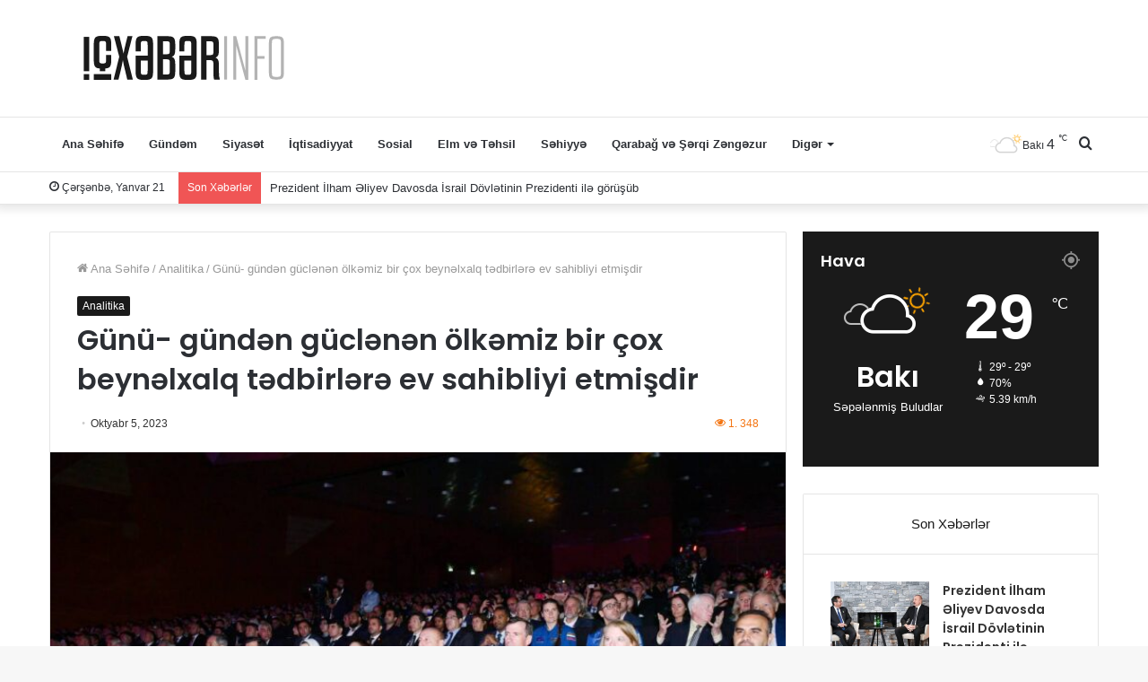

--- FILE ---
content_type: text/html; charset=UTF-8
request_url: https://icxeberinfo.az/news/gunu-gunden-guclenen-olkemiz-bir-cox-beynelxalq-tedbirlere-ev-sahibliyi-etmisdir/
body_size: 19588
content:
<!DOCTYPE html>
<html lang="az" class="" data-skin="light" prefix="og: https://ogp.me/ns#">
<head>
	<meta charset="UTF-8" />
	<link rel="profile" href="https://gmpg.org/xfn/11" />
	
<meta http-equiv='x-dns-prefetch-control' content='on'>
<link rel='dns-prefetch' href='//cdnjs.cloudflare.com' />
<link rel='dns-prefetch' href='//ajax.googleapis.com' />
<link rel='dns-prefetch' href='//fonts.googleapis.com' />
<link rel='dns-prefetch' href='//fonts.gstatic.com' />
<link rel='dns-prefetch' href='//s.gravatar.com' />
<link rel='dns-prefetch' href='//www.google-analytics.com' />
<link rel='preload' as='image' href='https://icxeberinfo.az/wp-content/uploads/sites/8/2022/12/icxeberingo-logo.svg'>
<link rel='preload' as='image' href='https://icxeberinfo.az/wp-content/uploads/sites/8/2023/10/1696247320_038a75af0b89a668b30d5d2f3e157f5d-780x470.jpg'>
<link rel='preload' as='font' href='https://icxeberinfo.az/wp-content/themes/jannah/assets/fonts/tielabs-fonticon/tielabs-fonticon.woff' type='font/woff' crossorigin='anonymous' />
<link rel='preload' as='font' href='https://icxeberinfo.az/wp-content/themes/jannah/assets/fonts/fontawesome/fa-solid-900.woff2' type='font/woff2' crossorigin='anonymous' />
<link rel='preload' as='font' href='https://icxeberinfo.az/wp-content/themes/jannah/assets/fonts/fontawesome/fa-brands-400.woff2' type='font/woff2' crossorigin='anonymous' />
<link rel='preload' as='font' href='https://icxeberinfo.az/wp-content/themes/jannah/assets/fonts/fontawesome/fa-regular-400.woff2' type='font/woff2' crossorigin='anonymous' />
<link rel='preload' as='script' href='https://ajax.googleapis.com/ajax/libs/webfont/1/webfont.js'>

<!-- Search Engine Optimization by Rank Math - https://s.rankmath.com/home -->
<title>Günü- gündən güclənən ölkəmiz bir çox beynəlxalq tədbirlərə ev sahibliyi etmişdir</title>
<meta name="description" content="Bu gün hər bir azərbaycanlı fəxr və qürurla deyə bilər ki ölkəmiz dünyada ən sürətlə inkişaf edən, eləcədə bütün sahələrdə yeniləşən dövlətdir. Günü- gündən"/>
<meta name="robots" content="follow, index, max-snippet:-1, max-video-preview:-1, max-image-preview:large"/>
<link rel="canonical" href="https://icxeberinfo.az/news/gunu-gunden-guclenen-olkemiz-bir-cox-beynelxalq-tedbirlere-ev-sahibliyi-etmisdir/" />
<meta property="og:locale" content="az_AZ" />
<meta property="og:type" content="article" />
<meta property="og:title" content="Günü- gündən güclənən ölkəmiz bir çox beynəlxalq tədbirlərə ev sahibliyi etmişdir" />
<meta property="og:description" content="Bu gün hər bir azərbaycanlı fəxr və qürurla deyə bilər ki ölkəmiz dünyada ən sürətlə inkişaf edən, eləcədə bütün sahələrdə yeniləşən dövlətdir. Günü- gündən" />
<meta property="og:url" content="https://icxeberinfo.az/news/gunu-gunden-guclenen-olkemiz-bir-cox-beynelxalq-tedbirlere-ev-sahibliyi-etmisdir/" />
<meta property="og:site_name" content="Aktual İnfo" />
<meta property="article:section" content="Analitika" />
<meta property="og:image" content="https://icxeberinfo.az/wp-content/uploads/sites/8/2023/10/1696247320_038a75af0b89a668b30d5d2f3e157f5d.jpg" />
<meta property="og:image:secure_url" content="https://icxeberinfo.az/wp-content/uploads/sites/8/2023/10/1696247320_038a75af0b89a668b30d5d2f3e157f5d.jpg" />
<meta property="og:image:width" content="1340" />
<meta property="og:image:height" content="830" />
<meta property="og:image:alt" content="Günü- gündən güclənən ölkəmiz bir çox beynəlxalq tədbirlərə ev sahibliyi etmişdir" />
<meta property="og:image:type" content="image/jpeg" />
<meta property="article:published_time" content="2023-10-05T10:01:31+00:00" />
<meta name="twitter:card" content="summary_large_image" />
<meta name="twitter:title" content="Günü- gündən güclənən ölkəmiz bir çox beynəlxalq tədbirlərə ev sahibliyi etmişdir" />
<meta name="twitter:description" content="Bu gün hər bir azərbaycanlı fəxr və qürurla deyə bilər ki ölkəmiz dünyada ən sürətlə inkişaf edən, eləcədə bütün sahələrdə yeniləşən dövlətdir. Günü- gündən" />
<meta name="twitter:image" content="https://icxeberinfo.az/wp-content/uploads/sites/8/2023/10/1696247320_038a75af0b89a668b30d5d2f3e157f5d.jpg" />
<meta name="twitter:label1" content="Written by" />
<meta name="twitter:data1" content="ADMİN" />
<meta name="twitter:label2" content="Time to read" />
<meta name="twitter:data2" content="2 minutes" />
<script type="application/ld+json" class="rank-math-schema">{"@context":"https://schema.org","@graph":[{"@type":["Person","Organization"],"@id":"https://icxeberinfo.az/#person","name":"Aktual \u0130nfo"},{"@type":"WebSite","@id":"https://icxeberinfo.az/#website","url":"https://icxeberinfo.az","name":"Aktual \u0130nfo","publisher":{"@id":"https://icxeberinfo.az/#person"},"inLanguage":"az"},{"@type":"ImageObject","@id":"https://icxeberinfo.az/wp-content/uploads/sites/8/2023/10/1696247320_038a75af0b89a668b30d5d2f3e157f5d.jpg","url":"https://icxeberinfo.az/wp-content/uploads/sites/8/2023/10/1696247320_038a75af0b89a668b30d5d2f3e157f5d.jpg","width":"1340","height":"830","inLanguage":"az"},{"@type":"WebPage","@id":"https://icxeberinfo.az/news/gunu-gunden-guclenen-olkemiz-bir-cox-beynelxalq-tedbirlere-ev-sahibliyi-etmisdir/#webpage","url":"https://icxeberinfo.az/news/gunu-gunden-guclenen-olkemiz-bir-cox-beynelxalq-tedbirlere-ev-sahibliyi-etmisdir/","name":"G\u00fcn\u00fc- g\u00fcnd\u0259n g\u00fccl\u0259n\u0259n \u00f6lk\u0259miz bir \u00e7ox beyn\u0259lxalq t\u0259dbirl\u0259r\u0259 ev sahibliyi etmi\u015fdir","datePublished":"2023-10-05T10:01:31+00:00","dateModified":"2023-10-05T10:01:31+00:00","isPartOf":{"@id":"https://icxeberinfo.az/#website"},"primaryImageOfPage":{"@id":"https://icxeberinfo.az/wp-content/uploads/sites/8/2023/10/1696247320_038a75af0b89a668b30d5d2f3e157f5d.jpg"},"inLanguage":"az"},{"@type":"Person","@id":"https://icxeberinfo.az/author/user/","name":"ADM\u0130N","url":"https://icxeberinfo.az/author/user/","image":{"@type":"ImageObject","@id":"https://secure.gravatar.com/avatar/95075bf084c61b0c986a279226785547?s=96&amp;d=mm&amp;r=g","url":"https://secure.gravatar.com/avatar/95075bf084c61b0c986a279226785547?s=96&amp;d=mm&amp;r=g","caption":"ADM\u0130N","inLanguage":"az"}},{"@type":"BlogPosting","headline":"G\u00fcn\u00fc- g\u00fcnd\u0259n g\u00fccl\u0259n\u0259n \u00f6lk\u0259miz bir \u00e7ox beyn\u0259lxalq t\u0259dbirl\u0259r\u0259 ev sahibliyi etmi\u015fdir","datePublished":"2023-10-05T10:01:31+00:00","dateModified":"2023-10-05T10:01:31+00:00","articleSection":"Analitika","author":{"@id":"https://icxeberinfo.az/author/user/"},"publisher":{"@id":"https://icxeberinfo.az/#person"},"description":"Bu g\u00fcn h\u0259r bir az\u0259rbaycanl\u0131 f\u0259xr v\u0259 q\u00fcrurla dey\u0259 bil\u0259r ki \u00f6lk\u0259miz d\u00fcnyada \u0259n s\u00fcr\u0259tl\u0259 inki\u015faf ed\u0259n, el\u0259c\u0259d\u0259 b\u00fct\u00fcn sah\u0259l\u0259rd\u0259 yenil\u0259\u015f\u0259n d\u00f6vl\u0259tdir. G\u00fcn\u00fc- g\u00fcnd\u0259n","name":"G\u00fcn\u00fc- g\u00fcnd\u0259n g\u00fccl\u0259n\u0259n \u00f6lk\u0259miz bir \u00e7ox beyn\u0259lxalq t\u0259dbirl\u0259r\u0259 ev sahibliyi etmi\u015fdir","@id":"https://icxeberinfo.az/news/gunu-gunden-guclenen-olkemiz-bir-cox-beynelxalq-tedbirlere-ev-sahibliyi-etmisdir/#richSnippet","isPartOf":{"@id":"https://icxeberinfo.az/news/gunu-gunden-guclenen-olkemiz-bir-cox-beynelxalq-tedbirlere-ev-sahibliyi-etmisdir/#webpage"},"image":{"@id":"https://icxeberinfo.az/wp-content/uploads/sites/8/2023/10/1696247320_038a75af0b89a668b30d5d2f3e157f5d.jpg"},"inLanguage":"az","mainEntityOfPage":{"@id":"https://icxeberinfo.az/news/gunu-gunden-guclenen-olkemiz-bir-cox-beynelxalq-tedbirlere-ev-sahibliyi-etmisdir/#webpage"}}]}</script>
<!-- /Rank Math WordPress SEO plugin -->

<link rel="alternate" type="application/rss+xml" title="İçxəbərinfo &raquo; Qidalandırıcısı" href="https://icxeberinfo.az/feed/" />
<link rel="alternate" type="application/rss+xml" title="İçxəbərinfo &raquo; Şərh Qidalandırıcısı" href="https://icxeberinfo.az/comments/feed/" />
<link rel="alternate" type="application/rss+xml" title="İçxəbərinfo &raquo; Günü- gündən güclənən ölkəmiz bir çox beynəlxalq tədbirlərə ev sahibliyi etmişdir Şərh Qidalandırıcısı" href="https://icxeberinfo.az/news/gunu-gunden-guclenen-olkemiz-bir-cox-beynelxalq-tedbirlere-ev-sahibliyi-etmisdir/feed/" />
<style id='classic-theme-styles-inline-css' type='text/css'>
/*! This file is auto-generated */
.wp-block-button__link{color:#fff;background-color:#32373c;border-radius:9999px;box-shadow:none;text-decoration:none;padding:calc(.667em + 2px) calc(1.333em + 2px);font-size:1.125em}.wp-block-file__button{background:#32373c;color:#fff;text-decoration:none}
</style>
<style id='global-styles-inline-css' type='text/css'>
body{--wp--preset--color--black: #000000;--wp--preset--color--cyan-bluish-gray: #abb8c3;--wp--preset--color--white: #ffffff;--wp--preset--color--pale-pink: #f78da7;--wp--preset--color--vivid-red: #cf2e2e;--wp--preset--color--luminous-vivid-orange: #ff6900;--wp--preset--color--luminous-vivid-amber: #fcb900;--wp--preset--color--light-green-cyan: #7bdcb5;--wp--preset--color--vivid-green-cyan: #00d084;--wp--preset--color--pale-cyan-blue: #8ed1fc;--wp--preset--color--vivid-cyan-blue: #0693e3;--wp--preset--color--vivid-purple: #9b51e0;--wp--preset--gradient--vivid-cyan-blue-to-vivid-purple: linear-gradient(135deg,rgba(6,147,227,1) 0%,rgb(155,81,224) 100%);--wp--preset--gradient--light-green-cyan-to-vivid-green-cyan: linear-gradient(135deg,rgb(122,220,180) 0%,rgb(0,208,130) 100%);--wp--preset--gradient--luminous-vivid-amber-to-luminous-vivid-orange: linear-gradient(135deg,rgba(252,185,0,1) 0%,rgba(255,105,0,1) 100%);--wp--preset--gradient--luminous-vivid-orange-to-vivid-red: linear-gradient(135deg,rgba(255,105,0,1) 0%,rgb(207,46,46) 100%);--wp--preset--gradient--very-light-gray-to-cyan-bluish-gray: linear-gradient(135deg,rgb(238,238,238) 0%,rgb(169,184,195) 100%);--wp--preset--gradient--cool-to-warm-spectrum: linear-gradient(135deg,rgb(74,234,220) 0%,rgb(151,120,209) 20%,rgb(207,42,186) 40%,rgb(238,44,130) 60%,rgb(251,105,98) 80%,rgb(254,248,76) 100%);--wp--preset--gradient--blush-light-purple: linear-gradient(135deg,rgb(255,206,236) 0%,rgb(152,150,240) 100%);--wp--preset--gradient--blush-bordeaux: linear-gradient(135deg,rgb(254,205,165) 0%,rgb(254,45,45) 50%,rgb(107,0,62) 100%);--wp--preset--gradient--luminous-dusk: linear-gradient(135deg,rgb(255,203,112) 0%,rgb(199,81,192) 50%,rgb(65,88,208) 100%);--wp--preset--gradient--pale-ocean: linear-gradient(135deg,rgb(255,245,203) 0%,rgb(182,227,212) 50%,rgb(51,167,181) 100%);--wp--preset--gradient--electric-grass: linear-gradient(135deg,rgb(202,248,128) 0%,rgb(113,206,126) 100%);--wp--preset--gradient--midnight: linear-gradient(135deg,rgb(2,3,129) 0%,rgb(40,116,252) 100%);--wp--preset--font-size--small: 13px;--wp--preset--font-size--medium: 20px;--wp--preset--font-size--large: 36px;--wp--preset--font-size--x-large: 42px;--wp--preset--spacing--20: 0.44rem;--wp--preset--spacing--30: 0.67rem;--wp--preset--spacing--40: 1rem;--wp--preset--spacing--50: 1.5rem;--wp--preset--spacing--60: 2.25rem;--wp--preset--spacing--70: 3.38rem;--wp--preset--spacing--80: 5.06rem;--wp--preset--shadow--natural: 6px 6px 9px rgba(0, 0, 0, 0.2);--wp--preset--shadow--deep: 12px 12px 50px rgba(0, 0, 0, 0.4);--wp--preset--shadow--sharp: 6px 6px 0px rgba(0, 0, 0, 0.2);--wp--preset--shadow--outlined: 6px 6px 0px -3px rgba(255, 255, 255, 1), 6px 6px rgba(0, 0, 0, 1);--wp--preset--shadow--crisp: 6px 6px 0px rgba(0, 0, 0, 1);}:where(.is-layout-flex){gap: 0.5em;}:where(.is-layout-grid){gap: 0.5em;}body .is-layout-flow > .alignleft{float: left;margin-inline-start: 0;margin-inline-end: 2em;}body .is-layout-flow > .alignright{float: right;margin-inline-start: 2em;margin-inline-end: 0;}body .is-layout-flow > .aligncenter{margin-left: auto !important;margin-right: auto !important;}body .is-layout-constrained > .alignleft{float: left;margin-inline-start: 0;margin-inline-end: 2em;}body .is-layout-constrained > .alignright{float: right;margin-inline-start: 2em;margin-inline-end: 0;}body .is-layout-constrained > .aligncenter{margin-left: auto !important;margin-right: auto !important;}body .is-layout-constrained > :where(:not(.alignleft):not(.alignright):not(.alignfull)){max-width: var(--wp--style--global--content-size);margin-left: auto !important;margin-right: auto !important;}body .is-layout-constrained > .alignwide{max-width: var(--wp--style--global--wide-size);}body .is-layout-flex{display: flex;}body .is-layout-flex{flex-wrap: wrap;align-items: center;}body .is-layout-flex > *{margin: 0;}body .is-layout-grid{display: grid;}body .is-layout-grid > *{margin: 0;}:where(.wp-block-columns.is-layout-flex){gap: 2em;}:where(.wp-block-columns.is-layout-grid){gap: 2em;}:where(.wp-block-post-template.is-layout-flex){gap: 1.25em;}:where(.wp-block-post-template.is-layout-grid){gap: 1.25em;}.has-black-color{color: var(--wp--preset--color--black) !important;}.has-cyan-bluish-gray-color{color: var(--wp--preset--color--cyan-bluish-gray) !important;}.has-white-color{color: var(--wp--preset--color--white) !important;}.has-pale-pink-color{color: var(--wp--preset--color--pale-pink) !important;}.has-vivid-red-color{color: var(--wp--preset--color--vivid-red) !important;}.has-luminous-vivid-orange-color{color: var(--wp--preset--color--luminous-vivid-orange) !important;}.has-luminous-vivid-amber-color{color: var(--wp--preset--color--luminous-vivid-amber) !important;}.has-light-green-cyan-color{color: var(--wp--preset--color--light-green-cyan) !important;}.has-vivid-green-cyan-color{color: var(--wp--preset--color--vivid-green-cyan) !important;}.has-pale-cyan-blue-color{color: var(--wp--preset--color--pale-cyan-blue) !important;}.has-vivid-cyan-blue-color{color: var(--wp--preset--color--vivid-cyan-blue) !important;}.has-vivid-purple-color{color: var(--wp--preset--color--vivid-purple) !important;}.has-black-background-color{background-color: var(--wp--preset--color--black) !important;}.has-cyan-bluish-gray-background-color{background-color: var(--wp--preset--color--cyan-bluish-gray) !important;}.has-white-background-color{background-color: var(--wp--preset--color--white) !important;}.has-pale-pink-background-color{background-color: var(--wp--preset--color--pale-pink) !important;}.has-vivid-red-background-color{background-color: var(--wp--preset--color--vivid-red) !important;}.has-luminous-vivid-orange-background-color{background-color: var(--wp--preset--color--luminous-vivid-orange) !important;}.has-luminous-vivid-amber-background-color{background-color: var(--wp--preset--color--luminous-vivid-amber) !important;}.has-light-green-cyan-background-color{background-color: var(--wp--preset--color--light-green-cyan) !important;}.has-vivid-green-cyan-background-color{background-color: var(--wp--preset--color--vivid-green-cyan) !important;}.has-pale-cyan-blue-background-color{background-color: var(--wp--preset--color--pale-cyan-blue) !important;}.has-vivid-cyan-blue-background-color{background-color: var(--wp--preset--color--vivid-cyan-blue) !important;}.has-vivid-purple-background-color{background-color: var(--wp--preset--color--vivid-purple) !important;}.has-black-border-color{border-color: var(--wp--preset--color--black) !important;}.has-cyan-bluish-gray-border-color{border-color: var(--wp--preset--color--cyan-bluish-gray) !important;}.has-white-border-color{border-color: var(--wp--preset--color--white) !important;}.has-pale-pink-border-color{border-color: var(--wp--preset--color--pale-pink) !important;}.has-vivid-red-border-color{border-color: var(--wp--preset--color--vivid-red) !important;}.has-luminous-vivid-orange-border-color{border-color: var(--wp--preset--color--luminous-vivid-orange) !important;}.has-luminous-vivid-amber-border-color{border-color: var(--wp--preset--color--luminous-vivid-amber) !important;}.has-light-green-cyan-border-color{border-color: var(--wp--preset--color--light-green-cyan) !important;}.has-vivid-green-cyan-border-color{border-color: var(--wp--preset--color--vivid-green-cyan) !important;}.has-pale-cyan-blue-border-color{border-color: var(--wp--preset--color--pale-cyan-blue) !important;}.has-vivid-cyan-blue-border-color{border-color: var(--wp--preset--color--vivid-cyan-blue) !important;}.has-vivid-purple-border-color{border-color: var(--wp--preset--color--vivid-purple) !important;}.has-vivid-cyan-blue-to-vivid-purple-gradient-background{background: var(--wp--preset--gradient--vivid-cyan-blue-to-vivid-purple) !important;}.has-light-green-cyan-to-vivid-green-cyan-gradient-background{background: var(--wp--preset--gradient--light-green-cyan-to-vivid-green-cyan) !important;}.has-luminous-vivid-amber-to-luminous-vivid-orange-gradient-background{background: var(--wp--preset--gradient--luminous-vivid-amber-to-luminous-vivid-orange) !important;}.has-luminous-vivid-orange-to-vivid-red-gradient-background{background: var(--wp--preset--gradient--luminous-vivid-orange-to-vivid-red) !important;}.has-very-light-gray-to-cyan-bluish-gray-gradient-background{background: var(--wp--preset--gradient--very-light-gray-to-cyan-bluish-gray) !important;}.has-cool-to-warm-spectrum-gradient-background{background: var(--wp--preset--gradient--cool-to-warm-spectrum) !important;}.has-blush-light-purple-gradient-background{background: var(--wp--preset--gradient--blush-light-purple) !important;}.has-blush-bordeaux-gradient-background{background: var(--wp--preset--gradient--blush-bordeaux) !important;}.has-luminous-dusk-gradient-background{background: var(--wp--preset--gradient--luminous-dusk) !important;}.has-pale-ocean-gradient-background{background: var(--wp--preset--gradient--pale-ocean) !important;}.has-electric-grass-gradient-background{background: var(--wp--preset--gradient--electric-grass) !important;}.has-midnight-gradient-background{background: var(--wp--preset--gradient--midnight) !important;}.has-small-font-size{font-size: var(--wp--preset--font-size--small) !important;}.has-medium-font-size{font-size: var(--wp--preset--font-size--medium) !important;}.has-large-font-size{font-size: var(--wp--preset--font-size--large) !important;}.has-x-large-font-size{font-size: var(--wp--preset--font-size--x-large) !important;}
.wp-block-navigation a:where(:not(.wp-element-button)){color: inherit;}
:where(.wp-block-post-template.is-layout-flex){gap: 1.25em;}:where(.wp-block-post-template.is-layout-grid){gap: 1.25em;}
:where(.wp-block-columns.is-layout-flex){gap: 2em;}:where(.wp-block-columns.is-layout-grid){gap: 2em;}
.wp-block-pullquote{font-size: 1.5em;line-height: 1.6;}
</style>
<link rel='stylesheet' id='taqyeem-buttons-style-css' href='https://icxeberinfo.az/wp-content/plugins/taqyeem-buttons/assets/style.css?ver=6.3.5' type='text/css' media='all' />
<link rel='stylesheet' id='tie-css-base-css' href='https://icxeberinfo.az/wp-content/themes/jannah/assets/css/base.min.css?ver=5.4.9' type='text/css' media='all' />
<link rel='stylesheet' id='tie-css-styles-css' href='https://icxeberinfo.az/wp-content/themes/jannah/assets/css/style.min.css?ver=5.4.9' type='text/css' media='all' />
<link rel='stylesheet' id='tie-css-widgets-css' href='https://icxeberinfo.az/wp-content/themes/jannah/assets/css/widgets.min.css?ver=5.4.9' type='text/css' media='all' />
<link rel='stylesheet' id='tie-css-helpers-css' href='https://icxeberinfo.az/wp-content/themes/jannah/assets/css/helpers.min.css?ver=5.4.9' type='text/css' media='all' />
<link rel='stylesheet' id='tie-fontawesome5-css' href='https://icxeberinfo.az/wp-content/themes/jannah/assets/css/fontawesome.css?ver=5.4.9' type='text/css' media='all' />
<link rel='stylesheet' id='tie-css-ilightbox-css' href='https://icxeberinfo.az/wp-content/themes/jannah/assets/ilightbox/dark-skin/skin.css?ver=5.4.9' type='text/css' media='all' />
<link rel='stylesheet' id='tie-css-shortcodes-css' href='https://icxeberinfo.az/wp-content/themes/jannah/assets/css/plugins/shortcodes.min.css?ver=5.4.9' type='text/css' media='all' />
<link rel='stylesheet' id='tie-css-single-css' href='https://icxeberinfo.az/wp-content/themes/jannah/assets/css/single.min.css?ver=5.4.9' type='text/css' media='all' />
<link rel='stylesheet' id='tie-css-print-css' href='https://icxeberinfo.az/wp-content/themes/jannah/assets/css/print.css?ver=5.4.9' type='text/css' media='print' />
<link rel='stylesheet' id='taqyeem-styles-css' href='https://icxeberinfo.az/wp-content/themes/jannah/assets/css/plugins/taqyeem.min.css?ver=5.4.9' type='text/css' media='all' />
<link rel='stylesheet' id='tie-theme-child-css-css' href='https://icxeberinfo.az/wp-content/themes/jannah-child/style.css?ver=6.3.5' type='text/css' media='all' />
<style id='tie-theme-child-css-inline-css' type='text/css'>
.wf-active .logo-text,.wf-active h1,.wf-active h2,.wf-active h3,.wf-active h4,.wf-active h5,.wf-active h6,.wf-active .the-subtitle{font-family: 'Poppins';}.entry-header h1.entry-title{font-size: 32px;}#the-post .entry-content,#the-post .entry-content p{font-size: 22px;line-height: 1.5;}.brand-title,a:hover,.tie-popup-search-submit,#logo.text-logo a,.theme-header nav .components #search-submit:hover,.theme-header .header-nav .components > li:hover > a,.theme-header .header-nav .components li a:hover,.main-menu ul.cats-vertical li a.is-active,.main-menu ul.cats-vertical li a:hover,.main-nav li.mega-menu .post-meta a:hover,.main-nav li.mega-menu .post-box-title a:hover,.search-in-main-nav.autocomplete-suggestions a:hover,#main-nav .menu ul:not(.cats-horizontal) li:hover > a,#main-nav .menu ul li.current-menu-item:not(.mega-link-column) > a,.top-nav .menu li:hover > a,.top-nav .menu > .tie-current-menu > a,.search-in-top-nav.autocomplete-suggestions .post-title a:hover,div.mag-box .mag-box-options .mag-box-filter-links a.active,.mag-box-filter-links .flexMenu-viewMore:hover > a,.stars-rating-active,body .tabs.tabs .active > a,.video-play-icon,.spinner-circle:after,#go-to-content:hover,.comment-list .comment-author .fn,.commentlist .comment-author .fn,blockquote::before,blockquote cite,blockquote.quote-simple p,.multiple-post-pages a:hover,#story-index li .is-current,.latest-tweets-widget .twitter-icon-wrap span,.wide-slider-nav-wrapper .slide,.wide-next-prev-slider-wrapper .tie-slider-nav li:hover span,.review-final-score h3,#mobile-menu-icon:hover .menu-text,body .entry a,.dark-skin body .entry a,.entry .post-bottom-meta a:hover,.comment-list .comment-content a,q a,blockquote a,.widget.tie-weather-widget .icon-basecloud-bg:after,.site-footer a:hover,.site-footer .stars-rating-active,.site-footer .twitter-icon-wrap span,.site-info a:hover{color: #1a1a1a;}#instagram-link a:hover{color: #1a1a1a !important;border-color: #1a1a1a !important;}[type='submit'],.button,.generic-button a,.generic-button button,.theme-header .header-nav .comp-sub-menu a.button.guest-btn:hover,.theme-header .header-nav .comp-sub-menu a.checkout-button,nav.main-nav .menu > li.tie-current-menu > a,nav.main-nav .menu > li:hover > a,.main-menu .mega-links-head:after,.main-nav .mega-menu.mega-cat .cats-horizontal li a.is-active,#mobile-menu-icon:hover .nav-icon,#mobile-menu-icon:hover .nav-icon:before,#mobile-menu-icon:hover .nav-icon:after,.search-in-main-nav.autocomplete-suggestions a.button,.search-in-top-nav.autocomplete-suggestions a.button,.spinner > div,.post-cat,.pages-numbers li.current span,.multiple-post-pages > span,#tie-wrapper .mejs-container .mejs-controls,.mag-box-filter-links a:hover,.slider-arrow-nav a:not(.pagination-disabled):hover,.comment-list .reply a:hover,.commentlist .reply a:hover,#reading-position-indicator,#story-index-icon,.videos-block .playlist-title,.review-percentage .review-item span span,.tie-slick-dots li.slick-active button,.tie-slick-dots li button:hover,.digital-rating-static,.timeline-widget li a:hover .date:before,#wp-calendar #today,.posts-list-counter li.widget-post-list:before,.cat-counter a + span,.tie-slider-nav li span:hover,.fullwidth-area .widget_tag_cloud .tagcloud a:hover,.magazine2:not(.block-head-4) .dark-widgetized-area ul.tabs a:hover,.magazine2:not(.block-head-4) .dark-widgetized-area ul.tabs .active a,.magazine1 .dark-widgetized-area ul.tabs a:hover,.magazine1 .dark-widgetized-area ul.tabs .active a,.block-head-4.magazine2 .dark-widgetized-area .tabs.tabs .active a,.block-head-4.magazine2 .dark-widgetized-area .tabs > .active a:before,.block-head-4.magazine2 .dark-widgetized-area .tabs > .active a:after,.demo_store,.demo #logo:after,.demo #sticky-logo:after,.widget.tie-weather-widget,span.video-close-btn:hover,#go-to-top,.latest-tweets-widget .slider-links .button:not(:hover){background-color: #1a1a1a;color: #FFFFFF;}.tie-weather-widget .widget-title .the-subtitle,.block-head-4.magazine2 #footer .tabs .active a:hover{color: #FFFFFF;}pre,code,.pages-numbers li.current span,.theme-header .header-nav .comp-sub-menu a.button.guest-btn:hover,.multiple-post-pages > span,.post-content-slideshow .tie-slider-nav li span:hover,#tie-body .tie-slider-nav li > span:hover,.slider-arrow-nav a:not(.pagination-disabled):hover,.main-nav .mega-menu.mega-cat .cats-horizontal li a.is-active,.main-nav .mega-menu.mega-cat .cats-horizontal li a:hover,.main-menu .menu > li > .menu-sub-content{border-color: #1a1a1a;}.main-menu .menu > li.tie-current-menu{border-bottom-color: #1a1a1a;}.top-nav .menu li.tie-current-menu > a:before,.top-nav .menu li.menu-item-has-children:hover > a:before{border-top-color: #1a1a1a;}.main-nav .main-menu .menu > li.tie-current-menu > a:before,.main-nav .main-menu .menu > li:hover > a:before{border-top-color: #FFFFFF;}header.main-nav-light .main-nav .menu-item-has-children li:hover > a:before,header.main-nav-light .main-nav .mega-menu li:hover > a:before{border-left-color: #1a1a1a;}.rtl header.main-nav-light .main-nav .menu-item-has-children li:hover > a:before,.rtl header.main-nav-light .main-nav .mega-menu li:hover > a:before{border-right-color: #1a1a1a;border-left-color: transparent;}.top-nav ul.menu li .menu-item-has-children:hover > a:before{border-top-color: transparent;border-left-color: #1a1a1a;}.rtl .top-nav ul.menu li .menu-item-has-children:hover > a:before{border-left-color: transparent;border-right-color: #1a1a1a;}::-moz-selection{background-color: #1a1a1a;color: #FFFFFF;}::selection{background-color: #1a1a1a;color: #FFFFFF;}circle.circle_bar{stroke: #1a1a1a;}#reading-position-indicator{box-shadow: 0 0 10px rgba( 26,26,26,0.7);}#logo.text-logo a:hover,body .entry a:hover,.dark-skin body .entry a:hover,.comment-list .comment-content a:hover,.block-head-4.magazine2 .site-footer .tabs li a:hover,q a:hover,blockquote a:hover{color: #000000;}.button:hover,input[type='submit']:hover,.generic-button a:hover,.generic-button button:hover,a.post-cat:hover,.site-footer .button:hover,.site-footer [type='submit']:hover,.search-in-main-nav.autocomplete-suggestions a.button:hover,.search-in-top-nav.autocomplete-suggestions a.button:hover,.theme-header .header-nav .comp-sub-menu a.checkout-button:hover{background-color: #000000;color: #FFFFFF;}.theme-header .header-nav .comp-sub-menu a.checkout-button:not(:hover),body .entry a.button{color: #FFFFFF;}#story-index.is-compact .story-index-content{background-color: #1a1a1a;}#story-index.is-compact .story-index-content a,#story-index.is-compact .story-index-content .is-current{color: #FFFFFF;}#tie-body .mag-box-title h3 a,#tie-body .block-more-button{color: #1a1a1a;}#tie-body .mag-box-title h3 a:hover,#tie-body .block-more-button:hover{color: #000000;}#tie-body .mag-box-title{color: #1a1a1a;}#tie-body .mag-box-title:before{border-top-color: #1a1a1a;}#tie-body .mag-box-title:after,#tie-body #footer .widget-title:after{background-color: #1a1a1a;}.brand-title,a:hover,.tie-popup-search-submit,#logo.text-logo a,.theme-header nav .components #search-submit:hover,.theme-header .header-nav .components > li:hover > a,.theme-header .header-nav .components li a:hover,.main-menu ul.cats-vertical li a.is-active,.main-menu ul.cats-vertical li a:hover,.main-nav li.mega-menu .post-meta a:hover,.main-nav li.mega-menu .post-box-title a:hover,.search-in-main-nav.autocomplete-suggestions a:hover,#main-nav .menu ul:not(.cats-horizontal) li:hover > a,#main-nav .menu ul li.current-menu-item:not(.mega-link-column) > a,.top-nav .menu li:hover > a,.top-nav .menu > .tie-current-menu > a,.search-in-top-nav.autocomplete-suggestions .post-title a:hover,div.mag-box .mag-box-options .mag-box-filter-links a.active,.mag-box-filter-links .flexMenu-viewMore:hover > a,.stars-rating-active,body .tabs.tabs .active > a,.video-play-icon,.spinner-circle:after,#go-to-content:hover,.comment-list .comment-author .fn,.commentlist .comment-author .fn,blockquote::before,blockquote cite,blockquote.quote-simple p,.multiple-post-pages a:hover,#story-index li .is-current,.latest-tweets-widget .twitter-icon-wrap span,.wide-slider-nav-wrapper .slide,.wide-next-prev-slider-wrapper .tie-slider-nav li:hover span,.review-final-score h3,#mobile-menu-icon:hover .menu-text,body .entry a,.dark-skin body .entry a,.entry .post-bottom-meta a:hover,.comment-list .comment-content a,q a,blockquote a,.widget.tie-weather-widget .icon-basecloud-bg:after,.site-footer a:hover,.site-footer .stars-rating-active,.site-footer .twitter-icon-wrap span,.site-info a:hover{color: #1a1a1a;}#instagram-link a:hover{color: #1a1a1a !important;border-color: #1a1a1a !important;}[type='submit'],.button,.generic-button a,.generic-button button,.theme-header .header-nav .comp-sub-menu a.button.guest-btn:hover,.theme-header .header-nav .comp-sub-menu a.checkout-button,nav.main-nav .menu > li.tie-current-menu > a,nav.main-nav .menu > li:hover > a,.main-menu .mega-links-head:after,.main-nav .mega-menu.mega-cat .cats-horizontal li a.is-active,#mobile-menu-icon:hover .nav-icon,#mobile-menu-icon:hover .nav-icon:before,#mobile-menu-icon:hover .nav-icon:after,.search-in-main-nav.autocomplete-suggestions a.button,.search-in-top-nav.autocomplete-suggestions a.button,.spinner > div,.post-cat,.pages-numbers li.current span,.multiple-post-pages > span,#tie-wrapper .mejs-container .mejs-controls,.mag-box-filter-links a:hover,.slider-arrow-nav a:not(.pagination-disabled):hover,.comment-list .reply a:hover,.commentlist .reply a:hover,#reading-position-indicator,#story-index-icon,.videos-block .playlist-title,.review-percentage .review-item span span,.tie-slick-dots li.slick-active button,.tie-slick-dots li button:hover,.digital-rating-static,.timeline-widget li a:hover .date:before,#wp-calendar #today,.posts-list-counter li.widget-post-list:before,.cat-counter a + span,.tie-slider-nav li span:hover,.fullwidth-area .widget_tag_cloud .tagcloud a:hover,.magazine2:not(.block-head-4) .dark-widgetized-area ul.tabs a:hover,.magazine2:not(.block-head-4) .dark-widgetized-area ul.tabs .active a,.magazine1 .dark-widgetized-area ul.tabs a:hover,.magazine1 .dark-widgetized-area ul.tabs .active a,.block-head-4.magazine2 .dark-widgetized-area .tabs.tabs .active a,.block-head-4.magazine2 .dark-widgetized-area .tabs > .active a:before,.block-head-4.magazine2 .dark-widgetized-area .tabs > .active a:after,.demo_store,.demo #logo:after,.demo #sticky-logo:after,.widget.tie-weather-widget,span.video-close-btn:hover,#go-to-top,.latest-tweets-widget .slider-links .button:not(:hover){background-color: #1a1a1a;color: #FFFFFF;}.tie-weather-widget .widget-title .the-subtitle,.block-head-4.magazine2 #footer .tabs .active a:hover{color: #FFFFFF;}pre,code,.pages-numbers li.current span,.theme-header .header-nav .comp-sub-menu a.button.guest-btn:hover,.multiple-post-pages > span,.post-content-slideshow .tie-slider-nav li span:hover,#tie-body .tie-slider-nav li > span:hover,.slider-arrow-nav a:not(.pagination-disabled):hover,.main-nav .mega-menu.mega-cat .cats-horizontal li a.is-active,.main-nav .mega-menu.mega-cat .cats-horizontal li a:hover,.main-menu .menu > li > .menu-sub-content{border-color: #1a1a1a;}.main-menu .menu > li.tie-current-menu{border-bottom-color: #1a1a1a;}.top-nav .menu li.tie-current-menu > a:before,.top-nav .menu li.menu-item-has-children:hover > a:before{border-top-color: #1a1a1a;}.main-nav .main-menu .menu > li.tie-current-menu > a:before,.main-nav .main-menu .menu > li:hover > a:before{border-top-color: #FFFFFF;}header.main-nav-light .main-nav .menu-item-has-children li:hover > a:before,header.main-nav-light .main-nav .mega-menu li:hover > a:before{border-left-color: #1a1a1a;}.rtl header.main-nav-light .main-nav .menu-item-has-children li:hover > a:before,.rtl header.main-nav-light .main-nav .mega-menu li:hover > a:before{border-right-color: #1a1a1a;border-left-color: transparent;}.top-nav ul.menu li .menu-item-has-children:hover > a:before{border-top-color: transparent;border-left-color: #1a1a1a;}.rtl .top-nav ul.menu li .menu-item-has-children:hover > a:before{border-left-color: transparent;border-right-color: #1a1a1a;}::-moz-selection{background-color: #1a1a1a;color: #FFFFFF;}::selection{background-color: #1a1a1a;color: #FFFFFF;}circle.circle_bar{stroke: #1a1a1a;}#reading-position-indicator{box-shadow: 0 0 10px rgba( 26,26,26,0.7);}#logo.text-logo a:hover,body .entry a:hover,.dark-skin body .entry a:hover,.comment-list .comment-content a:hover,.block-head-4.magazine2 .site-footer .tabs li a:hover,q a:hover,blockquote a:hover{color: #000000;}.button:hover,input[type='submit']:hover,.generic-button a:hover,.generic-button button:hover,a.post-cat:hover,.site-footer .button:hover,.site-footer [type='submit']:hover,.search-in-main-nav.autocomplete-suggestions a.button:hover,.search-in-top-nav.autocomplete-suggestions a.button:hover,.theme-header .header-nav .comp-sub-menu a.checkout-button:hover{background-color: #000000;color: #FFFFFF;}.theme-header .header-nav .comp-sub-menu a.checkout-button:not(:hover),body .entry a.button{color: #FFFFFF;}#story-index.is-compact .story-index-content{background-color: #1a1a1a;}#story-index.is-compact .story-index-content a,#story-index.is-compact .story-index-content .is-current{color: #FFFFFF;}#tie-body .mag-box-title h3 a,#tie-body .block-more-button{color: #1a1a1a;}#tie-body .mag-box-title h3 a:hover,#tie-body .block-more-button:hover{color: #000000;}#tie-body .mag-box-title{color: #1a1a1a;}#tie-body .mag-box-title:before{border-top-color: #1a1a1a;}#tie-body .mag-box-title:after,#tie-body #footer .widget-title:after{background-color: #1a1a1a;}#footer .site-info a:hover{color: #ffffff;}.tie-cat-25,.tie-cat-item-25 > span{background-color:#2ecc71 !important;color:#FFFFFF !important;}.tie-cat-25:after{border-top-color:#2ecc71 !important;}.tie-cat-25:hover{background-color:#10ae53 !important;}.tie-cat-25:hover:after{border-top-color:#10ae53 !important;}.tie-cat-26,.tie-cat-item-26 > span{background-color:#9b59b6 !important;color:#FFFFFF !important;}.tie-cat-26:after{border-top-color:#9b59b6 !important;}.tie-cat-26:hover{background-color:#7d3b98 !important;}.tie-cat-26:hover:after{border-top-color:#7d3b98 !important;}.tie-cat-27,.tie-cat-item-27 > span{background-color:#34495e !important;color:#FFFFFF !important;}.tie-cat-27:after{border-top-color:#34495e !important;}.tie-cat-27:hover{background-color:#162b40 !important;}.tie-cat-27:hover:after{border-top-color:#162b40 !important;}.tie-cat-28,.tie-cat-item-28 > span{background-color:#795548 !important;color:#FFFFFF !important;}.tie-cat-28:after{border-top-color:#795548 !important;}.tie-cat-28:hover{background-color:#5b372a !important;}.tie-cat-28:hover:after{border-top-color:#5b372a !important;}.tie-cat-29,.tie-cat-item-29 > span{background-color:#4CAF50 !important;color:#FFFFFF !important;}.tie-cat-29:after{border-top-color:#4CAF50 !important;}.tie-cat-29:hover{background-color:#2e9132 !important;}.tie-cat-29:hover:after{border-top-color:#2e9132 !important;}@media (min-width: 1200px){.container{width: auto;}}.boxed-layout #tie-wrapper,.boxed-layout .fixed-nav{max-width: 1470px;}@media (min-width: 1440px){.container,.wide-next-prev-slider-wrapper .slider-main-container{max-width: 1440px;}}@media (min-width: 992px){.sidebar{width: 30%;}.main-content{width: 70%;}}
</style>
<!--n2css--><script type='text/javascript' src='https://icxeberinfo.az/wp-includes/js/jquery/jquery.min.js?ver=3.7.0' id='jquery-core-js'></script>
<script type='text/javascript' src='https://icxeberinfo.az/wp-includes/js/jquery/jquery-migrate.min.js?ver=3.4.1' id='jquery-migrate-js'></script>
<link rel="https://api.w.org/" href="https://icxeberinfo.az/wp-json/" /><link rel="alternate" type="application/json" href="https://icxeberinfo.az/wp-json/wp/v2/posts/11114" /><link rel="EditURI" type="application/rsd+xml" title="RSD" href="https://icxeberinfo.az/xmlrpc.php?rsd" />
<meta name="generator" content="WordPress 6.3.5" />
<link rel='shortlink' href='https://icxeberinfo.az/?p=11114' />
<link rel="alternate" type="application/json+oembed" href="https://icxeberinfo.az/wp-json/oembed/1.0/embed?url=https%3A%2F%2Ficxeberinfo.az%2Fnews%2Fgunu-gunden-guclenen-olkemiz-bir-cox-beynelxalq-tedbirlere-ev-sahibliyi-etmisdir%2F" />
<link rel="alternate" type="text/xml+oembed" href="https://icxeberinfo.az/wp-json/oembed/1.0/embed?url=https%3A%2F%2Ficxeberinfo.az%2Fnews%2Fgunu-gunden-guclenen-olkemiz-bir-cox-beynelxalq-tedbirlere-ev-sahibliyi-etmisdir%2F&#038;format=xml" />
<script type='text/javascript'>
/* <![CDATA[ */
var taqyeem = {"ajaxurl":"https://icxeberinfo.az/wp-admin/admin-ajax.php" , "your_rating":"Your Rating:"};
/* ]]> */
</script>

<meta http-equiv="X-UA-Compatible" content="IE=edge">
<meta name="theme-color" content="#1a1a1a" /><meta name="viewport" content="width=device-width, initial-scale=1.0" /><link rel="icon" href="https://icxeberinfo.az/wp-content/uploads/sites/8/2022/12/6.png" sizes="32x32" />
<link rel="icon" href="https://icxeberinfo.az/wp-content/uploads/sites/8/2022/12/6.png" sizes="192x192" />
<link rel="apple-touch-icon" href="https://icxeberinfo.az/wp-content/uploads/sites/8/2022/12/6.png" />
<meta name="msapplication-TileImage" content="https://icxeberinfo.az/wp-content/uploads/sites/8/2022/12/6.png" />
		<style type="text/css" id="wp-custom-css">
			
.the-global-title {
	
border-bottom: 3px double  #1a1a1a !important;
}


.the-global-title:before, 
.the-global-title:after {
	
	display:none
}


.birinci-hisse .wide-post-box .posts-items li .post-title {
    font-size: 18px;
}

.gundem .big-posts-box .posts-items li .post-title {
    font-size: 16px;
} 


.gundem .mag-box .post-title {
    font-size: 18px;
    line-height: 1.4;
}

.son-hisse .post-title {
	    font-size: 12px;

	
}


.main-menu .menu>li.tie-current-menu>a:after {


    background: #ffff;
  
}

.birinci-hisse #tie-block_1905 {
	
	display:none;
}

@media only screen and (max-width: 768px) { 
	
	.birinci-hisse #tie-block_261 {
	
	display:none
}
	
	.birinci-hisse #tie-block_1905 {
	
	display:block;
}
	
	.birinci-hisse #tie-weather-widget-5 {
		
		display:none
	}

}



.medeniyyet aside .post-title {
  
	font-size:14px
}



.medeniyyet .wide-post-box .posts-items li .post-title {
	
	font-size:18px
}

.son-hisse .wide-post-box .posts-items li .post-title {
	
	font-size:18px
}		</style>
		</head>

<body id="tie-body" class="post-template-default single single-post postid-11114 single-format-standard tie-no-js wrapper-has-shadow block-head-1 magazine1 is-lazyload is-thumb-overlay-disabled is-desktop is-header-layout-3 sidebar-right has-sidebar post-layout-1 narrow-title-narrow-media is-standard-format has-mobile-share hide_banner_below_header hide_banner_bottom hide_banner_above hide_banner_above_content hide_banner_below_content hide_banner_below hide_banner_comments hide_share_post_top hide_share_post_bottom hide_post_newsletter hide_read_next hide_post_nav">



<div class="background-overlay">

	<div id="tie-container" class="site tie-container">

		
		<div id="tie-wrapper">

			
<header id="theme-header" class="theme-header header-layout-3 main-nav-light main-nav-default-light main-nav-below no-stream-item top-nav-active top-nav-light top-nav-default-light top-nav-below top-nav-below-main-nav has-shadow has-normal-width-logo mobile-header-default">
	
<div class="container header-container">
	<div class="tie-row logo-row">

		
		<div class="logo-wrapper">
			<div class="tie-col-md-4 logo-container clearfix">
				<div id="mobile-header-components-area_1" class="mobile-header-components"><ul class="components"><li class="mobile-component_menu custom-menu-link"><a href="#" id="mobile-menu-icon" class=""><span class="tie-mobile-menu-icon nav-icon is-layout-1"></span><span class="screen-reader-text">Menu</span></a></li></ul></div>
		<div id="logo" class="image-logo" >

			
			<a title="İçxəbərinfo" href="https://icxeberinfo.az/">
				
				<picture class="tie-logo-default tie-logo-picture">
					<source class="tie-logo-source-default tie-logo-source" srcset="https://icxeberinfo.az/wp-content/uploads/sites/8/2022/12/icxeberingo-logo.svg">
					<img class="tie-logo-img-default tie-logo-img" src="https://icxeberinfo.az/wp-content/uploads/sites/8/2022/12/icxeberingo-logo.svg" alt="İçxəbərinfo" width="300" height="49" style="max-height:49px !important; width: auto;" />
				</picture>
						</a>

			
		</div><!-- #logo /-->

		<div id="mobile-header-components-area_2" class="mobile-header-components"><ul class="components"><li class="mobile-component_search custom-menu-link">
				<a href="#" class="tie-search-trigger-mobile">
					<span class="tie-icon-search tie-search-icon" aria-hidden="true"></span>
					<span class="screen-reader-text">Axtarış</span>
				</a>
			</li></ul></div>			</div><!-- .tie-col /-->
		</div><!-- .logo-wrapper /-->

		
	</div><!-- .tie-row /-->
</div><!-- .container /-->

<div class="main-nav-wrapper">
	<nav id="main-nav"  class="main-nav header-nav"  aria-label="Primary Navigation">
		<div class="container">

			<div class="main-menu-wrapper">

				
				<div id="menu-components-wrap">

					
					<div class="main-menu main-menu-wrap tie-alignleft">
						<div id="main-nav-menu" class="main-menu header-menu"><ul id="menu-esas-menu" class="menu" role="menubar"><li id="menu-item-1148" class="menu-item menu-item-type-post_type menu-item-object-page menu-item-home menu-item-1148"><a href="https://icxeberinfo.az/">Ana Səhifə</a></li>
<li id="menu-item-1136" class="menu-item menu-item-type-taxonomy menu-item-object-category menu-item-1136"><a href="https://icxeberinfo.az/news/category/gundem/">Gündəm</a></li>
<li id="menu-item-1144" class="menu-item menu-item-type-taxonomy menu-item-object-category menu-item-1144"><a href="https://icxeberinfo.az/news/category/siyaset/">Siyasət</a></li>
<li id="menu-item-1138" class="menu-item menu-item-type-taxonomy menu-item-object-category menu-item-1138"><a href="https://icxeberinfo.az/news/category/iqtisadiyyat/">İqtisadiyyat</a></li>
<li id="menu-item-1145" class="menu-item menu-item-type-taxonomy menu-item-object-category menu-item-1145"><a href="https://icxeberinfo.az/news/category/sosial/">Sosial</a></li>
<li id="menu-item-1135" class="menu-item menu-item-type-taxonomy menu-item-object-category menu-item-1135"><a href="https://icxeberinfo.az/news/category/elm-ve-tehsil/">Elm və Təhsil</a></li>
<li id="menu-item-1143" class="menu-item menu-item-type-taxonomy menu-item-object-category menu-item-1143"><a href="https://icxeberinfo.az/news/category/sehiyye/">Səhiyyə</a></li>
<li id="menu-item-1142" class="menu-item menu-item-type-taxonomy menu-item-object-category menu-item-1142"><a href="https://icxeberinfo.az/news/category/qarabag-ve-serqi-zengezur/">Qarabağ və Şərqi Zəngəzur</a></li>
<li id="menu-item-1155" class="menu-item menu-item-type-custom menu-item-object-custom menu-item-has-children menu-item-1155"><a href="#">Digər</a>
<ul class="sub-menu menu-sub-content">
	<li id="menu-item-1133" class="menu-item menu-item-type-taxonomy menu-item-object-category current-post-ancestor current-menu-parent current-post-parent menu-item-1133"><a href="https://icxeberinfo.az/news/category/analitika/">Analitika</a></li>
	<li id="menu-item-1134" class="menu-item menu-item-type-taxonomy menu-item-object-category menu-item-1134"><a href="https://icxeberinfo.az/news/category/dunya/">Dünya</a></li>
	<li id="menu-item-1137" class="menu-item menu-item-type-taxonomy menu-item-object-category menu-item-1137"><a href="https://icxeberinfo.az/news/category/idman/">İdman</a></li>
	<li id="menu-item-1139" class="menu-item menu-item-type-taxonomy menu-item-object-category menu-item-1139"><a href="https://icxeberinfo.az/news/category/maraqli/">Maraqlı</a></li>
	<li id="menu-item-1140" class="menu-item menu-item-type-taxonomy menu-item-object-category menu-item-1140"><a href="https://icxeberinfo.az/news/category/medeniyyet/">Mədəniyyət</a></li>
	<li id="menu-item-1141" class="menu-item menu-item-type-taxonomy menu-item-object-category menu-item-1141"><a href="https://icxeberinfo.az/news/category/ordu/">Ordu</a></li>
	<li id="menu-item-1146" class="menu-item menu-item-type-taxonomy menu-item-object-category menu-item-1146"><a href="https://icxeberinfo.az/news/category/texnologiya/">Texnologiya</a></li>
	<li id="menu-item-1193" class="menu-item menu-item-type-post_type menu-item-object-page menu-item-1193"><a href="https://icxeberinfo.az/haqqimizda/">Haqqımızda</a></li>
	<li id="menu-item-1192" class="menu-item menu-item-type-post_type menu-item-object-page menu-item-1192"><a href="https://icxeberinfo.az/%c9%99laq%c9%99/">Əlaqə</a></li>
</ul>
</li>
</ul></div>					</div><!-- .main-menu.tie-alignleft /-->

					<ul class="components">		<li class="search-compact-icon menu-item custom-menu-link">
			<a href="#" class="tie-search-trigger">
				<span class="tie-icon-search tie-search-icon" aria-hidden="true"></span>
				<span class="screen-reader-text">Axtarış</span>
			</a>
		</li>
		<li class="weather-menu-item menu-item custom-menu-link">
				<div class="tie-weather-widget is-animated" title="Səpələnmiş Buludlar">
					<div class="weather-wrap">

						<div class="weather-forecast-day small-weather-icons">
							
					<div class="weather-icon">
						<div class="icon-cloud"></div>
						<div class="icon-cloud-behind"></div>
						<div class="icon-basecloud-bg"></div>
						<div class="icon-sun-animi"></div>
					</div>
										</div><!-- .weather-forecast-day -->

						<div class="city-data">
							<span>Bakı</span>
							<span class="weather-current-temp">
								4								<sup>&#x2103;</sup>
							</span>
						</div><!-- .city-data -->

					</div><!-- .weather-wrap -->
				</div><!-- .tie-weather-widget -->
				</li></ul><!-- Components -->
				</div><!-- #menu-components-wrap /-->
			</div><!-- .main-menu-wrapper /-->
		</div><!-- .container /-->
	</nav><!-- #main-nav /-->
</div><!-- .main-nav-wrapper /-->


<nav id="top-nav"  class="has-date-breaking top-nav header-nav has-breaking-news" aria-label="Secondary Navigation">
	<div class="container">
		<div class="topbar-wrapper">

			
					<div class="topbar-today-date tie-icon">
						Çərşənbə, Yanvar 21					</div>
					
			<div class="tie-alignleft">
				
<div class="breaking up-down-controls">

	<span class="breaking-title">
		<span class="tie-icon-bolt breaking-icon" aria-hidden="true"></span>
		<span class="breaking-title-text">Son Xəbərlər</span>
	</span>

	<ul id="breaking-news-in-header" class="breaking-news" data-type="slideDown">

		
							<li class="news-item">
								<a href="https://icxeberinfo.az/news/prezident-ilham-eliyev-davosda-israil-dovletinin-prezidenti-ile-gorusub-2/">Prezident İlham Əliyev Davosda İsrail Dövlətinin Prezidenti ilə görüşüb</a>
							</li>

							
							<li class="news-item">
								<a href="https://icxeberinfo.az/news/prezident-ilham-eliyev-davosda-dell-technologies-sirketinin-avropa-yaxin-serq-ve-afrika-uzre-prezidenti-ile-gorusub/">Prezident İlham Əliyev Davosda “Dell Technologies” şirkətinin Avropa, Yaxın Şərq və Afrika üzrə prezidenti ilə görüşüb</a>
							</li>

							
							<li class="news-item">
								<a href="https://icxeberinfo.az/news/prezident-ilham-eliyev-davosda-israil-dovletinin-prezidenti-ile-gorusub/">Prezident İlham Əliyev Davosda İsrail Dövlətinin Prezidenti ilə görüşüb</a>
							</li>

							
							<li class="news-item">
								<a href="https://icxeberinfo.az/news/prezident-ilham-eliyev-davosda-azerbaycan-rehberliyi-ile-seher-yemeyi-adli-tedbirde-istirak-edib/">Prezident İlham Əliyev Davosda “Azərbaycan rəhbərliyi ilə səhər yeməyi” adlı tədbirdə iştirak edib</a>
							</li>

							
							<li class="news-item">
								<a href="https://icxeberinfo.az/news/prezident-ilham-eliyevin-davos-seferi-azerbaycanin-avrasiya-mekaninda-strateji-rolunun-beynelxalq-seviyyede-etirafidir/">Prezident İlham Əliyevin Davos səfəri Azərbaycanın Avrasiya məkanında strateji rolunun beynəlxalq səviyyədə etirafıdır</a>
							</li>

							
							<li class="news-item">
								<a href="https://icxeberinfo.az/news/prezident-ilham-eliyev-davosda-avrasiyanin-iqtisadi-ozunemexsuslugunun-mueyyenlesdirilmesi-movzusunda-panel-iclasinda-istirak-edib/">Prezident İlham Əliyev Davosda “Avrasiyanın iqtisadi özünəməxsusluğunun müəyyənləşdirilməsi” mövzusunda panel iclasında iştirak edib</a>
							</li>

							
							<li class="news-item">
								<a href="https://icxeberinfo.az/news/prezident-ilham-eliyev-davosda-iraq-kurdustan-regionunun-bas-naziri-ile-gorusub/">Prezident İlham Əliyev Davosda İraq Kürdüstan Regionunun Baş naziri ilə görüşüb</a>
							</li>

							
							<li class="news-item">
								<a href="https://icxeberinfo.az/news/yeni-azerbaycan-partiyasinin-numayendeleri-sehidler-xiyabanini-ziyaret-edibler-2/">Yeni Azərbaycan Partiyasının nümayəndələri Şəhidlər Xiyabanını ziyarət ediblər</a>
							</li>

							
							<li class="news-item">
								<a href="https://icxeberinfo.az/news/yeni-azerbaycan-partiyasi-nizami-rayon-teskilati-qanli-20-yanvar-faciesinin-ildonumu-ile-elaqedar-qan-yaddasimizin-20-yanvar-sehifesi-milli-irade/">Yeni Azərbaycan Partiyası Nizami rayon təşkilatı qanlı 20 yanvar faciəsinin ildönümü ilə əlaqədar “Qan yaddaşımızın 20 yanvar səhifəsi: milli iradənin zəfəri və qürur tarixi” adlı tədbir keçirib</a>
							</li>

							
							<li class="news-item">
								<a href="https://icxeberinfo.az/news/prezident-ilham-eliyev-umumdunya-iqtisadi-forumunun-illik-toplantisinda-istirak-etmek-ucun-isvecreye-sefere-gelib/">Prezident İlham Əliyev Ümumdünya İqtisadi Forumunun illik toplantısında iştirak etmək üçün İsveçrəyə səfərə gəlib</a>
							</li>

							
	</ul>
</div><!-- #breaking /-->
			</div><!-- .tie-alignleft /-->

			<div class="tie-alignright">
							</div><!-- .tie-alignright /-->

		</div><!-- .topbar-wrapper /-->
	</div><!-- .container /-->
</nav><!-- #top-nav /-->
</header>

<div id="content" class="site-content container"><div id="main-content-row" class="tie-row main-content-row">

<div class="main-content tie-col-md-8 tie-col-xs-12" role="main">

	
	<article id="the-post" class="container-wrapper post-content tie-standard">

		
<header class="entry-header-outer">

	<nav id="breadcrumb"><a href="https://icxeberinfo.az/"><span class="tie-icon-home" aria-hidden="true"></span> Ana Səhifə</a><em class="delimiter">/</em><a href="https://icxeberinfo.az/news/category/analitika/">Analitika</a><em class="delimiter">/</em><span class="current">Günü- gündən güclənən ölkəmiz bir çox beynəlxalq tədbirlərə ev sahibliyi etmişdir</span></nav><script type="application/ld+json">{"@context":"http:\/\/schema.org","@type":"BreadcrumbList","@id":"#Breadcrumb","itemListElement":[{"@type":"ListItem","position":1,"item":{"name":"Ana S\u0259hif\u0259","@id":"https:\/\/icxeberinfo.az\/"}},{"@type":"ListItem","position":2,"item":{"name":"Analitika","@id":"https:\/\/icxeberinfo.az\/news\/category\/analitika\/"}}]}</script>
	<div class="entry-header">

		<span class="post-cat-wrap"><a class="post-cat tie-cat-43" href="https://icxeberinfo.az/news/category/analitika/">Analitika</a></span>
		<h1 class="post-title entry-title">Günü- gündən güclənən ölkəmiz bir çox beynəlxalq tədbirlərə ev sahibliyi etmişdir</h1>

		<div id="single-post-meta" class="post-meta clearfix"><span class="date meta-item tie-icon">Oktyabr 5, 2023</span><div class="tie-alignright"><span class="meta-views meta-item warm"><span class="tie-icon-eye" aria-hidden="true"></span> 1.&nbsp;347 </span></div></div><!-- .post-meta -->	</div><!-- .entry-header /-->

	
	
</header><!-- .entry-header-outer /-->

<div  class="featured-area"><div class="featured-area-inner"><figure class="single-featured-image"><img width="780" height="470" src="https://icxeberinfo.az/wp-content/uploads/sites/8/2023/10/1696247320_038a75af0b89a668b30d5d2f3e157f5d-780x470.jpg" class="attachment-jannah-image-post size-jannah-image-post wp-post-image" alt="" decoding="async" fetchpriority="high" /></figure></div></div>
		<div class="entry-content entry clearfix">

			
			<p>Bu gün hər bir azərbaycanlı fəxr və qürurla deyə bilər ki ölkəmiz dünyada ən sürətlə inkişaf edən, eləcədə bütün sahələrdə yeniləşən dövlətdir. Günü- gündən güclənən ölkəmiz bir çox beynəlxalq tədbirlərə ev sahibliyi etmişdir.   Bu isə ölkəmizin nüfuzunun və qüdrətinin ən nümunəvi göstəricisidir. Bakı Konqres Mərkəzində 74-cü Beynəlxalq Astronavtika Konqresinin təntənəli açılış mərasimi keçirilib. 50 ildən sonra Bakı ikinci dəfə Beynəlxalq Astronavtika Konqresinin açılışına ev sahibliyi edərək həyəcan və sevincini yaşayıb. Xatırladım ki, bu tədbirə Azərbaycan ilk dəfə Ulu Öndər Heydər Əliyevin ölkəyə birinci rəhbərliyi dövründə -1973-cü ildə ev sahibliyi etmişdir.1951-ci ildə İkinci Dünya müharibəsindən sonra “soyuq müharibə” dövründə kosmos sahəsində elm adamlarının arasında dialoqun yenidən qurulması məqsədilə Beynəlxalq Astronavtika Federasiyası yaradılıb. Hər il federasiya konfrans, texniki sessiyalar, quruma üzv ölkələrin nazirləri və parlament üzvlərinin beynəlxalq iclası kimi beynəlxalq tədbirlər təşkil edir. Hazırda Federasiyanın 110 ölkədən 460-dan çox üzvü var. Azərbaycan 2003-cü ildən artıq demək olarki 10 ildən çoxdur ki beynəlxalq kosmik ailənin üzvüdür. Prezident İlham Əliyev 74-cü Beynəlxalq Astronavtika Konqresinin açılış mərasimində çıxışı zamanı bildirib ki, ’’Bu gün ölkəmiz 2 telekommunikasiya peykinə və 1 Yer səthini müşahidə peykinə sahibdir. Hər 3 peyk azərbaycanlı mütəxəsislər tərəfindən idarə olunur və onlar təkcə Azərbaycanda deyil 45-dən çox ölkədə xidmət göstərirlər. Ölkə başçısı həmçinin bildirib ki, konqresin Bakıda keçirilməsi Azərbaycanda kosmik sahənin və qabaqcıl texnologiyaların inkişafına, modernləşdirilməsinə xidmət edəcək. “Qlobal çağırışlar və imkanlar: kosmosa şans verək” şüarı altında başlayan 74-cü Beynəlxalq Astronavtika Konqresində iştirak üçün 120-dən çox ölkədən 5000-dən artıq nümayəndə qeydiyyatdan keçib. Beynəlxalq Astronavtika Federasiyasının və Azərkosmosun tərəfdaşlığı ilə keçiriləcən 74-cü konqres çərçivəsində konfranslar, 190-dan çox texniki sessiya və sərgilər təşkil olunacaqdır. Tədbirdə kosmik agentliklərin, dövlət sektorunun, investorlar və özəl kosmik şirkətlərin nümayəndələri, yerli və beynəlxalq media qurumlarının təmsilçiləri iştirak edəcəklər. Azərbaycanın ev sahibliyi etdiyi 74-cü Beynəlxalq Konqresi kosmik sahədən olan 22 şirkətin əldə etdiyi sponsorluq paketinin sayına görə rekord həddə çatıb. Hətta sponsorluq paketinin satışı üzrə Bakı konqresi Almaniya, Avstraliya, BƏƏ və Fransada keçirilən konqresləri geridə qoyub. Belə mühüm beynəlxalq tədbirin keçirilməsinin müstəqil Azərbaycan Respublikasına həvalə olunmasını ölkəmizə olan etimadın və fəaliyyətimizə dəstəyin göstəricisidir. Bir Xalq olraq Dövlət başçımızın bütün atdığı addımlardan əminik və dəstəkləyirik.</p>
<p><strong>Abbasova Yeganə,</strong><br />
<strong>YAP-ın fəalı</strong></p>

			
		</div><!-- .entry-content /-->

				<div id="post-extra-info">
			<div class="theiaStickySidebar">
				<div id="single-post-meta" class="post-meta clearfix"><span class="date meta-item tie-icon">Oktyabr 5, 2023</span><div class="tie-alignright"><span class="meta-views meta-item warm"><span class="tie-icon-eye" aria-hidden="true"></span> 1.&nbsp;347 </span></div></div><!-- .post-meta -->			</div>
		</div>

		<div class="clearfix"></div>
		<script id="tie-schema-json" type="application/ld+json">{"@context":"http:\/\/schema.org","@type":"NewsArticle","dateCreated":"2023-10-05T10:01:31+00:00","datePublished":"2023-10-05T10:01:31+00:00","dateModified":"2023-10-05T10:01:31+00:00","headline":"G\u00fcn\u00fc- g\u00fcnd\u0259n g\u00fccl\u0259n\u0259n \u00f6lk\u0259miz bir \u00e7ox beyn\u0259lxalq t\u0259dbirl\u0259r\u0259 ev sahibliyi etmi\u015fdir","name":"G\u00fcn\u00fc- g\u00fcnd\u0259n g\u00fccl\u0259n\u0259n \u00f6lk\u0259miz bir \u00e7ox beyn\u0259lxalq t\u0259dbirl\u0259r\u0259 ev sahibliyi etmi\u015fdir","keywords":[],"url":"https:\/\/icxeberinfo.az\/news\/gunu-gunden-guclenen-olkemiz-bir-cox-beynelxalq-tedbirlere-ev-sahibliyi-etmisdir\/","description":"Bu g\u00fcn h\u0259r bir az\u0259rbaycanl\u0131 f\u0259xr v\u0259 q\u00fcrurla dey\u0259 bil\u0259r ki \u00f6lk\u0259miz d\u00fcnyada \u0259n s\u00fcr\u0259tl\u0259 inki\u015faf ed\u0259n, el\u0259c\u0259d\u0259 b\u00fct\u00fcn sah\u0259l\u0259rd\u0259 yenil\u0259\u015f\u0259n d\u00f6vl\u0259tdir. G\u00fcn\u00fc- g\u00fcnd\u0259n g\u00fccl\u0259n\u0259n \u00f6lk\u0259miz bir \u00e7ox beyn\u0259lxalq t\u0259dbirl","copyrightYear":"2023","articleSection":"Analitika","articleBody":"Bu g\u00fcn h\u0259r bir az\u0259rbaycanl\u0131 f\u0259xr v\u0259 q\u00fcrurla dey\u0259 bil\u0259r ki \u00f6lk\u0259miz d\u00fcnyada \u0259n s\u00fcr\u0259tl\u0259 inki\u015faf ed\u0259n, el\u0259c\u0259d\u0259 b\u00fct\u00fcn sah\u0259l\u0259rd\u0259 yenil\u0259\u015f\u0259n d\u00f6vl\u0259tdir. G\u00fcn\u00fc- g\u00fcnd\u0259n g\u00fccl\u0259n\u0259n \u00f6lk\u0259miz bir \u00e7ox beyn\u0259lxalq t\u0259dbirl\u0259r\u0259 ev sahibliyi etmi\u015fdir.\u00a0 \u00a0Bu is\u0259 \u00f6lk\u0259mizin n\u00fcfuzunun v\u0259 q\u00fcdr\u0259tinin \u0259n n\u00fcmun\u0259vi g\u00f6st\u0259ricisidir. Bak\u0131 Konqres M\u0259rk\u0259zind\u0259 74-c\u00fc Beyn\u0259lxalq Astronavtika Konqresinin t\u0259nt\u0259n\u0259li a\u00e7\u0131l\u0131\u015f m\u0259rasimi ke\u00e7irilib. 50 ild\u0259n sonra Bak\u0131 ikinci d\u0259f\u0259 Beyn\u0259lxalq Astronavtika Konqresinin a\u00e7\u0131l\u0131\u015f\u0131na ev sahibliyi ed\u0259r\u0259k h\u0259y\u0259can v\u0259 sevincini ya\u015fay\u0131b. Xat\u0131rlad\u0131m ki, bu t\u0259dbir\u0259 Az\u0259rbaycan ilk d\u0259f\u0259 Ulu \u00d6nd\u0259r Heyd\u0259r \u018fliyevin \u00f6lk\u0259y\u0259 birinci r\u0259hb\u0259rliyi d\u00f6vr\u00fcnd\u0259 -1973-c\u00fc ild\u0259 ev sahibliyi etmi\u015fdir.1951-ci ild\u0259 \u0130kinci D\u00fcnya m\u00fcharib\u0259sind\u0259n sonra \u201csoyuq m\u00fcharib\u0259\u201d d\u00f6vr\u00fcnd\u0259 kosmos sah\u0259sind\u0259 elm adamlar\u0131n\u0131n aras\u0131nda dialoqun yenid\u0259n qurulmas\u0131 m\u0259qs\u0259dil\u0259 Beyn\u0259lxalq Astronavtika Federasiyas\u0131 yarad\u0131l\u0131b. H\u0259r il federasiya konfrans, texniki sessiyalar, quruma \u00fczv \u00f6lk\u0259l\u0259rin nazirl\u0259ri v\u0259 parlament \u00fczvl\u0259rinin beyn\u0259lxalq iclas\u0131 kimi beyn\u0259lxalq t\u0259dbirl\u0259r t\u0259\u015fkil edir. Haz\u0131rda Federasiyan\u0131n 110 \u00f6lk\u0259d\u0259n 460-dan \u00e7ox \u00fczv\u00fc var. Az\u0259rbaycan 2003-c\u00fc ild\u0259n art\u0131q dem\u0259k olarki 10 ild\u0259n \u00e7oxdur ki beyn\u0259lxalq kosmik ail\u0259nin \u00fczv\u00fcd\u00fcr. Prezident \u0130lham \u018fliyev 74-c\u00fc Beyn\u0259lxalq Astronavtika Konqresinin a\u00e7\u0131l\u0131\u015f m\u0259rasimind\u0259 \u00e7\u0131x\u0131\u015f\u0131 zaman\u0131 bildirib ki, \u2019\u2019Bu g\u00fcn \u00f6lk\u0259miz 2 telekommunikasiya peykin\u0259 v\u0259 1 Yer s\u0259thini m\u00fc\u015fahid\u0259 peykin\u0259 sahibdir. H\u0259r 3 peyk az\u0259rbaycanl\u0131 m\u00fct\u0259x\u0259sisl\u0259r t\u0259r\u0259find\u0259n idar\u0259 olunur v\u0259 onlar t\u0259kc\u0259 Az\u0259rbaycanda deyil 45-d\u0259n \u00e7ox \u00f6lk\u0259d\u0259 xidm\u0259t g\u00f6st\u0259rirl\u0259r. \u00d6lk\u0259 ba\u015f\u00e7\u0131s\u0131 h\u0259m\u00e7inin bildirib ki, konqresin Bak\u0131da ke\u00e7irilm\u0259si Az\u0259rbaycanda kosmik sah\u0259nin v\u0259 qabaqc\u0131l texnologiyalar\u0131n inki\u015faf\u0131na, modernl\u0259\u015fdirilm\u0259sin\u0259 xidm\u0259t ed\u0259c\u0259k. \u201cQlobal \u00e7a\u011f\u0131r\u0131\u015flar v\u0259 imkanlar: kosmosa \u015fans ver\u0259k\u201d \u015f\u00fcar\u0131 alt\u0131nda ba\u015flayan 74-c\u00fc Beyn\u0259lxalq Astronavtika Konqresind\u0259 i\u015ftirak \u00fc\u00e7\u00fcn 120-d\u0259n \u00e7ox \u00f6lk\u0259d\u0259n 5000-d\u0259n art\u0131q n\u00fcmay\u0259nd\u0259 qeydiyyatdan ke\u00e7ib. Beyn\u0259lxalq Astronavtika Federasiyas\u0131n\u0131n v\u0259 Az\u0259rkosmosun t\u0259r\u0259fda\u015fl\u0131\u011f\u0131 il\u0259 ke\u00e7iril\u0259c\u0259n 74-c\u00fc konqres \u00e7\u0259r\u00e7iv\u0259sind\u0259 konfranslar, 190-dan \u00e7ox texniki sessiya v\u0259 s\u0259rgil\u0259r t\u0259\u015fkil olunacaqd\u0131r. T\u0259dbird\u0259 kosmik agentlikl\u0259rin, d\u00f6vl\u0259t sektorunun, investorlar v\u0259 \u00f6z\u0259l kosmik \u015firk\u0259tl\u0259rin n\u00fcmay\u0259nd\u0259l\u0259ri, yerli v\u0259 beyn\u0259lxalq media qurumlar\u0131n\u0131n t\u0259msil\u00e7il\u0259ri i\u015ftirak ed\u0259c\u0259kl\u0259r. Az\u0259rbaycan\u0131n ev sahibliyi etdiyi 74-c\u00fc Beyn\u0259lxalq Konqresi kosmik sah\u0259d\u0259n olan 22 \u015firk\u0259tin \u0259ld\u0259 etdiyi sponsorluq paketinin say\u0131na g\u00f6r\u0259 rekord h\u0259dd\u0259 \u00e7at\u0131b. H\u0259tta sponsorluq paketinin sat\u0131\u015f\u0131 \u00fczr\u0259 Bak\u0131 konqresi Almaniya, Avstraliya, B\u018f\u018f v\u0259 Fransada ke\u00e7iril\u0259n konqresl\u0259ri gerid\u0259 qoyub. Bel\u0259 m\u00fch\u00fcm beyn\u0259lxalq t\u0259dbirin ke\u00e7irilm\u0259sinin m\u00fcst\u0259qil Az\u0259rbaycan Respublikas\u0131na h\u0259val\u0259 olunmas\u0131n\u0131 \u00f6lk\u0259miz\u0259 olan etimad\u0131n v\u0259 f\u0259aliyy\u0259timiz\u0259 d\u0259st\u0259yin g\u00f6st\u0259ricisidir. Bir Xalq olraq D\u00f6vl\u0259t ba\u015f\u00e7\u0131m\u0131z\u0131n b\u00fct\u00fcn atd\u0131\u011f\u0131 add\u0131mlardan \u0259minik v\u0259 d\u0259st\u0259kl\u0259yirik.\r\n\r\nAbbasova Yegan\u0259,\r\nYAP-\u0131n f\u0259al\u0131","publisher":{"@id":"#Publisher","@type":"Organization","name":"\u0130\u00e7x\u0259b\u0259rinfo","logo":{"@type":"ImageObject","url":"https:\/\/icxeberinfo.az\/wp-content\/uploads\/sites\/8\/2022\/12\/icxeberingo-logo.svg"},"sameAs":["#","#","#","#"]},"sourceOrganization":{"@id":"#Publisher"},"copyrightHolder":{"@id":"#Publisher"},"mainEntityOfPage":{"@type":"WebPage","@id":"https:\/\/icxeberinfo.az\/news\/gunu-gunden-guclenen-olkemiz-bir-cox-beynelxalq-tedbirlere-ev-sahibliyi-etmisdir\/","breadcrumb":{"@id":"#Breadcrumb"}},"author":{"@type":"Person","name":"ADM\u0130N","url":"https:\/\/icxeberinfo.az\/author\/user\/"},"image":{"@type":"ImageObject","url":"https:\/\/icxeberinfo.az\/wp-content\/uploads\/sites\/8\/2023\/10\/1696247320_038a75af0b89a668b30d5d2f3e157f5d.jpg","width":1340,"height":830}}</script>
		<div id="share-buttons-bottom" class="share-buttons share-buttons-bottom">
			<div class="share-links  icons-only">
										<div class="share-title">
							<span class="tie-icon-share" aria-hidden="true"></span>
							<span> Paylaş</span>
						</div>
						
				<a href="https://www.facebook.com/sharer.php?u=https://icxeberinfo.az/news/gunu-gunden-guclenen-olkemiz-bir-cox-beynelxalq-tedbirlere-ev-sahibliyi-etmisdir/" rel="external noopener nofollow" title="Facebook" target="_blank" class="facebook-share-btn " data-raw="https://www.facebook.com/sharer.php?u={post_link}">
					<span class="share-btn-icon tie-icon-facebook"></span> <span class="screen-reader-text">Facebook</span>
				</a>
				<a href="https://twitter.com/intent/tweet?text=G%C3%BCn%C3%BC-%20g%C3%BCnd%C9%99n%20g%C3%BCcl%C9%99n%C9%99n%20%C3%B6lk%C9%99miz%20bir%20%C3%A7ox%20beyn%C9%99lxalq%20t%C9%99dbirl%C9%99r%C9%99%20ev%20sahibliyi%20etmi%C5%9Fdir&#038;url=https://icxeberinfo.az/news/gunu-gunden-guclenen-olkemiz-bir-cox-beynelxalq-tedbirlere-ev-sahibliyi-etmisdir/" rel="external noopener nofollow" title="Twitter" target="_blank" class="twitter-share-btn " data-raw="https://twitter.com/intent/tweet?text={post_title}&amp;url={post_link}">
					<span class="share-btn-icon tie-icon-twitter"></span> <span class="screen-reader-text">Twitter</span>
				</a>
				<a href="https://www.linkedin.com/shareArticle?mini=true&#038;url=https://icxeberinfo.az/news/gunu-gunden-guclenen-olkemiz-bir-cox-beynelxalq-tedbirlere-ev-sahibliyi-etmisdir/&#038;title=G%C3%BCn%C3%BC-%20g%C3%BCnd%C9%99n%20g%C3%BCcl%C9%99n%C9%99n%20%C3%B6lk%C9%99miz%20bir%20%C3%A7ox%20beyn%C9%99lxalq%20t%C9%99dbirl%C9%99r%C9%99%20ev%20sahibliyi%20etmi%C5%9Fdir" rel="external noopener nofollow" title="LinkedIn" target="_blank" class="linkedin-share-btn " data-raw="https://www.linkedin.com/shareArticle?mini=true&amp;url={post_full_link}&amp;title={post_title}">
					<span class="share-btn-icon tie-icon-linkedin"></span> <span class="screen-reader-text">LinkedIn</span>
				</a>
				<a href="https://www.tumblr.com/share/link?url=https://icxeberinfo.az/news/gunu-gunden-guclenen-olkemiz-bir-cox-beynelxalq-tedbirlere-ev-sahibliyi-etmisdir/&#038;name=G%C3%BCn%C3%BC-%20g%C3%BCnd%C9%99n%20g%C3%BCcl%C9%99n%C9%99n%20%C3%B6lk%C9%99miz%20bir%20%C3%A7ox%20beyn%C9%99lxalq%20t%C9%99dbirl%C9%99r%C9%99%20ev%20sahibliyi%20etmi%C5%9Fdir" rel="external noopener nofollow" title="Tumblr" target="_blank" class="tumblr-share-btn " data-raw="https://www.tumblr.com/share/link?url={post_link}&amp;name={post_title}">
					<span class="share-btn-icon tie-icon-tumblr"></span> <span class="screen-reader-text">Tumblr</span>
				</a>
				<a href="https://pinterest.com/pin/create/button/?url=https://icxeberinfo.az/news/gunu-gunden-guclenen-olkemiz-bir-cox-beynelxalq-tedbirlere-ev-sahibliyi-etmisdir/&#038;description=G%C3%BCn%C3%BC-%20g%C3%BCnd%C9%99n%20g%C3%BCcl%C9%99n%C9%99n%20%C3%B6lk%C9%99miz%20bir%20%C3%A7ox%20beyn%C9%99lxalq%20t%C9%99dbirl%C9%99r%C9%99%20ev%20sahibliyi%20etmi%C5%9Fdir&#038;media=https://icxeberinfo.az/wp-content/uploads/sites/8/2023/10/1696247320_038a75af0b89a668b30d5d2f3e157f5d.jpg" rel="external noopener nofollow" title="Pinterest" target="_blank" class="pinterest-share-btn " data-raw="https://pinterest.com/pin/create/button/?url={post_link}&amp;description={post_title}&amp;media={post_img}">
					<span class="share-btn-icon tie-icon-pinterest"></span> <span class="screen-reader-text">Pinterest</span>
				</a>
				<a href="https://reddit.com/submit?url=https://icxeberinfo.az/news/gunu-gunden-guclenen-olkemiz-bir-cox-beynelxalq-tedbirlere-ev-sahibliyi-etmisdir/&#038;title=G%C3%BCn%C3%BC-%20g%C3%BCnd%C9%99n%20g%C3%BCcl%C9%99n%C9%99n%20%C3%B6lk%C9%99miz%20bir%20%C3%A7ox%20beyn%C9%99lxalq%20t%C9%99dbirl%C9%99r%C9%99%20ev%20sahibliyi%20etmi%C5%9Fdir" rel="external noopener nofollow" title="Reddit" target="_blank" class="reddit-share-btn " data-raw="https://reddit.com/submit?url={post_link}&amp;title={post_title}">
					<span class="share-btn-icon tie-icon-reddit"></span> <span class="screen-reader-text">Reddit</span>
				</a>
				<a href="https://vk.com/share.php?url=https://icxeberinfo.az/news/gunu-gunden-guclenen-olkemiz-bir-cox-beynelxalq-tedbirlere-ev-sahibliyi-etmisdir/" rel="external noopener nofollow" title="VKontakte" target="_blank" class="vk-share-btn " data-raw="https://vk.com/share.php?url={post_link}">
					<span class="share-btn-icon tie-icon-vk"></span> <span class="screen-reader-text">VKontakte</span>
				</a>
				<a href="https://connect.ok.ru/dk?st.cmd=WidgetSharePreview&#038;st.shareUrl=https://icxeberinfo.az/news/gunu-gunden-guclenen-olkemiz-bir-cox-beynelxalq-tedbirlere-ev-sahibliyi-etmisdir/&#038;description=G%C3%BCn%C3%BC-%20g%C3%BCnd%C9%99n%20g%C3%BCcl%C9%99n%C9%99n%20%C3%B6lk%C9%99miz%20bir%20%C3%A7ox%20beyn%C9%99lxalq%20t%C9%99dbirl%C9%99r%C9%99%20ev%20sahibliyi%20etmi%C5%9Fdir&#038;media=https://icxeberinfo.az/wp-content/uploads/sites/8/2023/10/1696247320_038a75af0b89a668b30d5d2f3e157f5d.jpg" rel="external noopener nofollow" title="Odnoklassniki" target="_blank" class="odnoklassniki-share-btn " data-raw="https://connect.ok.ru/dk?st.cmd=WidgetSharePreview&st.shareUrl={post_link}&amp;description={post_title}&amp;media={post_img}">
					<span class="share-btn-icon tie-icon-odnoklassniki"></span> <span class="screen-reader-text">Odnoklassniki</span>
				</a>
				<a href="https://getpocket.com/save?title=G%C3%BCn%C3%BC-%20g%C3%BCnd%C9%99n%20g%C3%BCcl%C9%99n%C9%99n%20%C3%B6lk%C9%99miz%20bir%20%C3%A7ox%20beyn%C9%99lxalq%20t%C9%99dbirl%C9%99r%C9%99%20ev%20sahibliyi%20etmi%C5%9Fdir&#038;url=https://icxeberinfo.az/news/gunu-gunden-guclenen-olkemiz-bir-cox-beynelxalq-tedbirlere-ev-sahibliyi-etmisdir/" rel="external noopener nofollow" title="Pocket" target="_blank" class="pocket-share-btn " data-raw="https://getpocket.com/save?title={post_title}&amp;url={post_link}">
					<span class="share-btn-icon tie-icon-get-pocket"></span> <span class="screen-reader-text">Pocket</span>
				</a>
				<a href="fb-messenger://share?app_id=5303202981&display=popup&link=https://icxeberinfo.az/news/gunu-gunden-guclenen-olkemiz-bir-cox-beynelxalq-tedbirlere-ev-sahibliyi-etmisdir/&redirect_uri=https://icxeberinfo.az/news/gunu-gunden-guclenen-olkemiz-bir-cox-beynelxalq-tedbirlere-ev-sahibliyi-etmisdir/" rel="external noopener nofollow" title="Messenger" target="_blank" class="messenger-mob-share-btn messenger-share-btn " data-raw="fb-messenger://share?app_id=5303202981&display=popup&link={post_link}&redirect_uri={post_link}">
					<span class="share-btn-icon tie-icon-messenger"></span> <span class="screen-reader-text">Messenger</span>
				</a>
				<a href="https://www.facebook.com/dialog/send?app_id=5303202981&#038;display=popup&#038;link=https://icxeberinfo.az/news/gunu-gunden-guclenen-olkemiz-bir-cox-beynelxalq-tedbirlere-ev-sahibliyi-etmisdir/&#038;redirect_uri=https://icxeberinfo.az/news/gunu-gunden-guclenen-olkemiz-bir-cox-beynelxalq-tedbirlere-ev-sahibliyi-etmisdir/" rel="external noopener nofollow" title="Messenger" target="_blank" class="messenger-desktop-share-btn messenger-share-btn " data-raw="https://www.facebook.com/dialog/send?app_id=5303202981&display=popup&link={post_link}&redirect_uri={post_link}">
					<span class="share-btn-icon tie-icon-messenger"></span> <span class="screen-reader-text">Messenger</span>
				</a>
				<a href="https://api.whatsapp.com/send?text=G%C3%BCn%C3%BC-%20g%C3%BCnd%C9%99n%20g%C3%BCcl%C9%99n%C9%99n%20%C3%B6lk%C9%99miz%20bir%20%C3%A7ox%20beyn%C9%99lxalq%20t%C9%99dbirl%C9%99r%C9%99%20ev%20sahibliyi%20etmi%C5%9Fdir%20https://icxeberinfo.az/news/gunu-gunden-guclenen-olkemiz-bir-cox-beynelxalq-tedbirlere-ev-sahibliyi-etmisdir/" rel="external noopener nofollow" title="WhatsApp" target="_blank" class="whatsapp-share-btn " data-raw="https://api.whatsapp.com/send?text={post_title}%20{post_link}">
					<span class="share-btn-icon tie-icon-whatsapp"></span> <span class="screen-reader-text">WhatsApp</span>
				</a>
				<a href="https://telegram.me/share/url?url=https://icxeberinfo.az/news/gunu-gunden-guclenen-olkemiz-bir-cox-beynelxalq-tedbirlere-ev-sahibliyi-etmisdir/&text=G%C3%BCn%C3%BC-%20g%C3%BCnd%C9%99n%20g%C3%BCcl%C9%99n%C9%99n%20%C3%B6lk%C9%99miz%20bir%20%C3%A7ox%20beyn%C9%99lxalq%20t%C9%99dbirl%C9%99r%C9%99%20ev%20sahibliyi%20etmi%C5%9Fdir" rel="external noopener nofollow" title="Telegram" target="_blank" class="telegram-share-btn " data-raw="https://telegram.me/share/url?url={post_link}&text={post_title}">
					<span class="share-btn-icon tie-icon-paper-plane"></span> <span class="screen-reader-text">Telegram</span>
				</a>
				<a href="/cdn-cgi/l/email-protection#[base64]" rel="external noopener nofollow" title="Email ilə paylaş" target="_blank" class="email-share-btn " data-raw="mailto:?subject={post_title}&amp;body={post_link}">
					<span class="share-btn-icon tie-icon-envelope"></span> <span class="screen-reader-text">Email ilə paylaş</span>
				</a>
				<a href="#" rel="external noopener nofollow" title="Print" target="_blank" class="print-share-btn " data-raw="#">
					<span class="share-btn-icon tie-icon-print"></span> <span class="screen-reader-text">Print</span>
				</a>			</div><!-- .share-links /-->
		</div><!-- .share-buttons /-->

		
	</article><!-- #the-post /-->

	
	<div class="post-components">

		
	

				<div id="related-posts" class="container-wrapper has-extra-post">

					<div class="mag-box-title the-global-title">
						<h3>Oxşar Xəbərlər</h3>
					</div>

					<div class="related-posts-list">

					
							<div class="related-item tie-standard">

								
			<a aria-label="Prezident İlham Əliyev Davosda İsrail Dövlətinin Prezidenti ilə görüşüb" href="https://icxeberinfo.az/news/prezident-ilham-eliyev-davosda-israil-dovletinin-prezidenti-ile-gorusub-2/" class="post-thumb"><img width="390" height="220" src="[data-uri]" class="attachment-jannah-image-large size-jannah-image-large lazy-img wp-post-image" alt="" decoding="async" data-src="https://icxeberinfo.az/wp-content/uploads/sites/8/2026/01/da784137870b235fc32732dd2ac8ad76_9795961-1-390x220.jpg" loading="lazy" /></a>
								<h3 class="post-title"><a href="https://icxeberinfo.az/news/prezident-ilham-eliyev-davosda-israil-dovletinin-prezidenti-ile-gorusub-2/">Prezident İlham Əliyev Davosda İsrail Dövlətinin Prezidenti ilə görüşüb</a></h3>

								<div class="post-meta clearfix"><span class="date meta-item tie-icon">Yanvar 21, 2026</span></div><!-- .post-meta -->							</div><!-- .related-item /-->

						
							<div class="related-item tie-standard">

								
			<a aria-label="Prezident İlham Əliyev Davosda “Dell Technologies” şirkətinin Avropa, Yaxın Şərq və Afrika üzrə prezidenti ilə görüşüb" href="https://icxeberinfo.az/news/prezident-ilham-eliyev-davosda-dell-technologies-sirketinin-avropa-yaxin-serq-ve-afrika-uzre-prezidenti-ile-gorusub/" class="post-thumb"><img width="390" height="220" src="[data-uri]" class="attachment-jannah-image-large size-jannah-image-large lazy-img wp-post-image" alt="" decoding="async" data-src="https://icxeberinfo.az/wp-content/uploads/sites/8/2026/01/82b389cb7e7a3de70086198b0c117d70_6872844-390x220.jpeg" loading="lazy" /></a>
								<h3 class="post-title"><a href="https://icxeberinfo.az/news/prezident-ilham-eliyev-davosda-dell-technologies-sirketinin-avropa-yaxin-serq-ve-afrika-uzre-prezidenti-ile-gorusub/">Prezident İlham Əliyev Davosda “Dell Technologies” şirkətinin Avropa, Yaxın Şərq və Afrika üzrə prezidenti ilə görüşüb</a></h3>

								<div class="post-meta clearfix"><span class="date meta-item tie-icon">Yanvar 21, 2026</span></div><!-- .post-meta -->							</div><!-- .related-item /-->

						
							<div class="related-item tie-standard">

								
			<a aria-label="Prezident İlham Əliyev Davosda İsrail Dövlətinin Prezidenti ilə görüşüb" href="https://icxeberinfo.az/news/prezident-ilham-eliyev-davosda-israil-dovletinin-prezidenti-ile-gorusub/" class="post-thumb"><img width="390" height="220" src="[data-uri]" class="attachment-jannah-image-large size-jannah-image-large lazy-img wp-post-image" alt="" decoding="async" loading="lazy" data-src="https://icxeberinfo.az/wp-content/uploads/sites/8/2026/01/da784137870b235fc32732dd2ac8ad76_9795961-390x220.jpg" /></a>
								<h3 class="post-title"><a href="https://icxeberinfo.az/news/prezident-ilham-eliyev-davosda-israil-dovletinin-prezidenti-ile-gorusub/">Prezident İlham Əliyev Davosda İsrail Dövlətinin Prezidenti ilə görüşüb</a></h3>

								<div class="post-meta clearfix"><span class="date meta-item tie-icon">Yanvar 21, 2026</span></div><!-- .post-meta -->							</div><!-- .related-item /-->

						
							<div class="related-item tie-standard">

								
			<a aria-label="Prezident İlham Əliyev Davosda “Azərbaycan rəhbərliyi ilə səhər yeməyi” adlı tədbirdə iştirak edib" href="https://icxeberinfo.az/news/prezident-ilham-eliyev-davosda-azerbaycan-rehberliyi-ile-seher-yemeyi-adli-tedbirde-istirak-edib/" class="post-thumb"><img width="390" height="220" src="[data-uri]" class="attachment-jannah-image-large size-jannah-image-large lazy-img wp-post-image" alt="" decoding="async" loading="lazy" data-src="https://icxeberinfo.az/wp-content/uploads/sites/8/2026/01/23-2-390x220.jpg" /></a>
								<h3 class="post-title"><a href="https://icxeberinfo.az/news/prezident-ilham-eliyev-davosda-azerbaycan-rehberliyi-ile-seher-yemeyi-adli-tedbirde-istirak-edib/">Prezident İlham Əliyev Davosda “Azərbaycan rəhbərliyi ilə səhər yeməyi” adlı tədbirdə iştirak edib</a></h3>

								<div class="post-meta clearfix"><span class="date meta-item tie-icon">Yanvar 21, 2026</span></div><!-- .post-meta -->							</div><!-- .related-item /-->

						
					</div><!-- .related-posts-list /-->
				</div><!-- #related-posts /-->

			
	</div><!-- .post-components /-->

	
</div><!-- .main-content -->


	<div id="check-also-box" class="container-wrapper check-also-right">

		<div class="widget-title the-global-title">
			<div class="the-subtitle">Həmçinin baxın</div>

			<a href="#" id="check-also-close" class="remove">
				<span class="screen-reader-text">Close</span>
			</a>
		</div>

		<div class="widget posts-list-big-first has-first-big-post">
			<ul class="posts-list-items">

			
<li class="widget-single-post-item widget-post-list tie-standard">

			<div class="post-widget-thumbnail">

			
			<a aria-label="Prezident İlham Əliyev Davosda “Azərbaycan rəhbərliyi ilə səhər yeməyi” adlı tədbirdə iştirak edib" href="https://icxeberinfo.az/news/prezident-ilham-eliyev-davosda-azerbaycan-rehberliyi-ile-seher-yemeyi-adli-tedbirde-istirak-edib/" class="post-thumb"><span class="post-cat-wrap"><span class="post-cat tie-cat-43">Analitika</span></span><img width="390" height="220" src="[data-uri]" class="attachment-jannah-image-large size-jannah-image-large lazy-img wp-post-image" alt="" decoding="async" loading="lazy" data-src="https://icxeberinfo.az/wp-content/uploads/sites/8/2026/01/23-2-390x220.jpg" /></a>		</div><!-- post-alignleft /-->
	
	<div class="post-widget-body ">
		<a class="post-title the-subtitle" href="https://icxeberinfo.az/news/prezident-ilham-eliyev-davosda-azerbaycan-rehberliyi-ile-seher-yemeyi-adli-tedbirde-istirak-edib/">Prezident İlham Əliyev Davosda “Azərbaycan rəhbərliyi ilə səhər yeməyi” adlı tədbirdə iştirak edib</a>

		<div class="post-meta">
			<span class="date meta-item tie-icon">Yanvar 21, 2026</span>		</div>
	</div>
</li>

			</ul><!-- .related-posts-list /-->
		</div>
	</div><!-- #related-posts /-->

	
	<aside class="sidebar tie-col-md-4 tie-col-xs-12 normal-side is-sticky" aria-label="Primary Sidebar">
		<div class="theiaStickySidebar">
			<div id="tie-weather-widget-3" class="widget tie-weather-widget"><div class="widget-title the-global-title"><div class="the-subtitle">Hava<span class="widget-title-icon tie-icon"></span></div></div><span class="tie-weather-user-location has-title" data-options="{'location':'Baki','units':'C','forecast_days':'5','custom_name':'Bak\u0131','animated':'true'}"><span class="tie-icon-gps"></span></span>
				<div id="tie-weather-baki" class="weather-wrap is-animated">

					<div class="weather-icon-and-city">
						
					<div class="weather-icon">
						<div class="icon-cloud"></div>
						<div class="icon-cloud-behind"></div>
						<div class="icon-basecloud-bg"></div>
						<div class="icon-sun-animi"></div>
					</div>
										<div class="weather-name the-subtitle">Bakı</div>
						<div class="weather-desc">Səpələnmiş Buludlar</div>
					</div>

					<div class="weather-todays-stats">

						<div class="weather-current-temp">
							29							<sup>&#x2103;</sup>
						</div>

						<div class="weather-more-todays-stats">

													<div class="weather_highlow">
								<span aria-hidden="true" class="tie-icon-thermometer-half"></span> 29&ordm; - 29&ordm;
							</div>
						
							<div class="weather_humidty">
								<span aria-hidden="true" class="tie-icon-raindrop"></span>
								<span class="screen-reader-text"></span> 70%
							</div>

							<div class="weather_wind">
								<span aria-hidden="true" class="tie-icon-wind"></span>
								<span class="screen-reader-text"></span> 5.39 km/h</div>
						</div>
					</div> <!-- /.weather-todays-stats -->

											<div class="weather-forecast small-weather-icons weather_days_5">
													</div><!-- /.weather-forecast -->
					
				</div> <!-- /.weather-wrap -->

				<div class="clearfix"></div></div><!-- .widget /-->
			<div class="container-wrapper tabs-container-wrapper tabs-container-2">
				<div class="widget tabs-widget">
					<div class="widget-container">
						<div class="tabs-widget">
							<div class="tabs-wrapper">

								<ul class="tabs">
									<li><a href="#widget_tabs-3-recent">Son Xəbərlər</a></li>								</ul><!-- ul.tabs-menu /-->

								
											<div id="widget_tabs-3-recent" class="tab-content tab-content-recent">
												<ul class="tab-content-elements">
													
<li class="widget-single-post-item widget-post-list tie-standard">

			<div class="post-widget-thumbnail">

			
			<a aria-label="Prezident İlham Əliyev Davosda İsrail Dövlətinin Prezidenti ilə görüşüb" href="https://icxeberinfo.az/news/prezident-ilham-eliyev-davosda-israil-dovletinin-prezidenti-ile-gorusub-2/" class="post-thumb"><img width="220" height="150" src="[data-uri]" class="attachment-jannah-image-small size-jannah-image-small lazy-img tie-small-image wp-post-image" alt="" decoding="async" loading="lazy" data-src="https://icxeberinfo.az/wp-content/uploads/sites/8/2026/01/da784137870b235fc32732dd2ac8ad76_9795961-1-220x150.jpg" /></a>		</div><!-- post-alignleft /-->
	
	<div class="post-widget-body ">
		<a class="post-title the-subtitle" href="https://icxeberinfo.az/news/prezident-ilham-eliyev-davosda-israil-dovletinin-prezidenti-ile-gorusub-2/">Prezident İlham Əliyev Davosda İsrail Dövlətinin Prezidenti ilə görüşüb</a>

		<div class="post-meta">
			<span class="date meta-item tie-icon">Yanvar 21, 2026</span>		</div>
	</div>
</li>

<li class="widget-single-post-item widget-post-list tie-standard">

			<div class="post-widget-thumbnail">

			
			<a aria-label="Prezident İlham Əliyev Davosda “Dell Technologies” şirkətinin Avropa, Yaxın Şərq və Afrika üzrə prezidenti ilə görüşüb" href="https://icxeberinfo.az/news/prezident-ilham-eliyev-davosda-dell-technologies-sirketinin-avropa-yaxin-serq-ve-afrika-uzre-prezidenti-ile-gorusub/" class="post-thumb"><img width="220" height="150" src="[data-uri]" class="attachment-jannah-image-small size-jannah-image-small lazy-img tie-small-image wp-post-image" alt="" decoding="async" loading="lazy" data-src="https://icxeberinfo.az/wp-content/uploads/sites/8/2026/01/82b389cb7e7a3de70086198b0c117d70_6872844-220x150.jpeg" /></a>		</div><!-- post-alignleft /-->
	
	<div class="post-widget-body ">
		<a class="post-title the-subtitle" href="https://icxeberinfo.az/news/prezident-ilham-eliyev-davosda-dell-technologies-sirketinin-avropa-yaxin-serq-ve-afrika-uzre-prezidenti-ile-gorusub/">Prezident İlham Əliyev Davosda “Dell Technologies” şirkətinin Avropa, Yaxın Şərq və Afrika üzrə prezidenti ilə görüşüb</a>

		<div class="post-meta">
			<span class="date meta-item tie-icon">Yanvar 21, 2026</span>		</div>
	</div>
</li>

<li class="widget-single-post-item widget-post-list tie-standard">

			<div class="post-widget-thumbnail">

			
			<a aria-label="Prezident İlham Əliyev Davosda İsrail Dövlətinin Prezidenti ilə görüşüb" href="https://icxeberinfo.az/news/prezident-ilham-eliyev-davosda-israil-dovletinin-prezidenti-ile-gorusub/" class="post-thumb"><img width="220" height="150" src="[data-uri]" class="attachment-jannah-image-small size-jannah-image-small lazy-img tie-small-image wp-post-image" alt="" decoding="async" loading="lazy" data-src="https://icxeberinfo.az/wp-content/uploads/sites/8/2026/01/da784137870b235fc32732dd2ac8ad76_9795961-220x150.jpg" /></a>		</div><!-- post-alignleft /-->
	
	<div class="post-widget-body ">
		<a class="post-title the-subtitle" href="https://icxeberinfo.az/news/prezident-ilham-eliyev-davosda-israil-dovletinin-prezidenti-ile-gorusub/">Prezident İlham Əliyev Davosda İsrail Dövlətinin Prezidenti ilə görüşüb</a>

		<div class="post-meta">
			<span class="date meta-item tie-icon">Yanvar 21, 2026</span>		</div>
	</div>
</li>

<li class="widget-single-post-item widget-post-list tie-standard">

			<div class="post-widget-thumbnail">

			
			<a aria-label="Prezident İlham Əliyev Davosda “Azərbaycan rəhbərliyi ilə səhər yeməyi” adlı tədbirdə iştirak edib" href="https://icxeberinfo.az/news/prezident-ilham-eliyev-davosda-azerbaycan-rehberliyi-ile-seher-yemeyi-adli-tedbirde-istirak-edib/" class="post-thumb"><img width="220" height="150" src="[data-uri]" class="attachment-jannah-image-small size-jannah-image-small lazy-img tie-small-image wp-post-image" alt="" decoding="async" loading="lazy" data-src="https://icxeberinfo.az/wp-content/uploads/sites/8/2026/01/23-2-220x150.jpg" /></a>		</div><!-- post-alignleft /-->
	
	<div class="post-widget-body ">
		<a class="post-title the-subtitle" href="https://icxeberinfo.az/news/prezident-ilham-eliyev-davosda-azerbaycan-rehberliyi-ile-seher-yemeyi-adli-tedbirde-istirak-edib/">Prezident İlham Əliyev Davosda “Azərbaycan rəhbərliyi ilə səhər yeməyi” adlı tədbirdə iştirak edib</a>

		<div class="post-meta">
			<span class="date meta-item tie-icon">Yanvar 21, 2026</span>		</div>
	</div>
</li>

<li class="widget-single-post-item widget-post-list tie-standard">

			<div class="post-widget-thumbnail">

			
			<a aria-label="Prezident İlham Əliyevin Davos səfəri Azərbaycanın Avrasiya məkanında strateji rolunun beynəlxalq səviyyədə etirafıdır" href="https://icxeberinfo.az/news/prezident-ilham-eliyevin-davos-seferi-azerbaycanin-avrasiya-mekaninda-strateji-rolunun-beynelxalq-seviyyede-etirafidir/" class="post-thumb"><img width="220" height="150" src="[data-uri]" class="attachment-jannah-image-small size-jannah-image-small lazy-img tie-small-image wp-post-image" alt="" decoding="async" loading="lazy" data-src="https://icxeberinfo.az/wp-content/uploads/sites/8/2026/01/ffjpg-1645561105-1-780x470-1-1-1-1-220x150.jpg" /></a>		</div><!-- post-alignleft /-->
	
	<div class="post-widget-body ">
		<a class="post-title the-subtitle" href="https://icxeberinfo.az/news/prezident-ilham-eliyevin-davos-seferi-azerbaycanin-avrasiya-mekaninda-strateji-rolunun-beynelxalq-seviyyede-etirafidir/">Prezident İlham Əliyevin Davos səfəri Azərbaycanın Avrasiya məkanında strateji rolunun beynəlxalq səviyyədə etirafıdır</a>

		<div class="post-meta">
			<span class="date meta-item tie-icon">Yanvar 21, 2026</span>		</div>
	</div>
</li>
												</ul>
											</div><!-- .tab-content#recent-posts-tab /-->

										
							</div><!-- .tabs-wrapper-animated /-->
						</div><!-- .tabs-widget /-->
					</div><!-- .widget-container /-->
				</div><!-- .tabs-widget /-->
			</div><!-- .container-wrapper /-->
					</div><!-- .theiaStickySidebar /-->
	</aside><!-- .sidebar /-->
	</div><!-- .main-content-row /--></div><!-- #content /-->
<footer id="footer" class="site-footer dark-skin dark-widgetized-area">

	
			<div id="site-info" class="site-info site-info-layout-2">
				<div class="container">
					<div class="tie-row">
						<div class="tie-col-md-12">

							<div class="copyright-text copyright-text-first">© 2022 <a href="https://icxeberinfo.az/">icxeberinfo.az</a> Bütün hüquqları qorunur.</div><div class="footer-menu"><ul id="menu-footer-menu-haqqimizda-elaqe" class="menu"><li id="menu-item-1195" class="menu-item menu-item-type-post_type menu-item-object-page menu-item-1195"><a href="https://icxeberinfo.az/haqqimizda/">Haqqımızda</a></li>
<li id="menu-item-1194" class="menu-item menu-item-type-post_type menu-item-object-page menu-item-1194"><a href="https://icxeberinfo.az/%c9%99laq%c9%99/">Əlaqə</a></li>
</ul></div><ul class="social-icons"><li class="social-icons-item"><a class="social-link facebook-social-icon" rel="external noopener nofollow" target="_blank" href="#"><span class="tie-social-icon tie-icon-facebook"></span><span class="screen-reader-text">Facebook</span></a></li><li class="social-icons-item"><a class="social-link twitter-social-icon" rel="external noopener nofollow" target="_blank" href="#"><span class="tie-social-icon tie-icon-twitter"></span><span class="screen-reader-text">Twitter</span></a></li><li class="social-icons-item"><a class="social-link youtube-social-icon" rel="external noopener nofollow" target="_blank" href="#"><span class="tie-social-icon tie-icon-youtube"></span><span class="screen-reader-text">YouTube</span></a></li><li class="social-icons-item"><a class="social-link instagram-social-icon" rel="external noopener nofollow" target="_blank" href="#"><span class="tie-social-icon tie-icon-instagram"></span><span class="screen-reader-text">Instagram</span></a></li></ul> 

						</div><!-- .tie-col /-->
					</div><!-- .tie-row /-->
				</div><!-- .container /-->
			</div><!-- #site-info /-->
			
</footer><!-- #footer /-->


		<div id="share-buttons-mobile" class="share-buttons share-buttons-mobile">
			<div class="share-links  icons-only">
				
				<a href="https://www.facebook.com/sharer.php?u=https://icxeberinfo.az/news/gunu-gunden-guclenen-olkemiz-bir-cox-beynelxalq-tedbirlere-ev-sahibliyi-etmisdir/" rel="external noopener nofollow" title="Facebook" target="_blank" class="facebook-share-btn " data-raw="https://www.facebook.com/sharer.php?u={post_link}">
					<span class="share-btn-icon tie-icon-facebook"></span> <span class="screen-reader-text">Facebook</span>
				</a>
				<a href="https://twitter.com/intent/tweet?text=G%C3%BCn%C3%BC-%20g%C3%BCnd%C9%99n%20g%C3%BCcl%C9%99n%C9%99n%20%C3%B6lk%C9%99miz%20bir%20%C3%A7ox%20beyn%C9%99lxalq%20t%C9%99dbirl%C9%99r%C9%99%20ev%20sahibliyi%20etmi%C5%9Fdir&#038;url=https://icxeberinfo.az/news/gunu-gunden-guclenen-olkemiz-bir-cox-beynelxalq-tedbirlere-ev-sahibliyi-etmisdir/" rel="external noopener nofollow" title="Twitter" target="_blank" class="twitter-share-btn " data-raw="https://twitter.com/intent/tweet?text={post_title}&amp;url={post_link}">
					<span class="share-btn-icon tie-icon-twitter"></span> <span class="screen-reader-text">Twitter</span>
				</a>
				<a href="https://www.linkedin.com/shareArticle?mini=true&#038;url=https://icxeberinfo.az/news/gunu-gunden-guclenen-olkemiz-bir-cox-beynelxalq-tedbirlere-ev-sahibliyi-etmisdir/&#038;title=G%C3%BCn%C3%BC-%20g%C3%BCnd%C9%99n%20g%C3%BCcl%C9%99n%C9%99n%20%C3%B6lk%C9%99miz%20bir%20%C3%A7ox%20beyn%C9%99lxalq%20t%C9%99dbirl%C9%99r%C9%99%20ev%20sahibliyi%20etmi%C5%9Fdir" rel="external noopener nofollow" title="LinkedIn" target="_blank" class="linkedin-share-btn " data-raw="https://www.linkedin.com/shareArticle?mini=true&amp;url={post_full_link}&amp;title={post_title}">
					<span class="share-btn-icon tie-icon-linkedin"></span> <span class="screen-reader-text">LinkedIn</span>
				</a>
				<a href="fb-messenger://share?app_id=5303202981&display=popup&link=https://icxeberinfo.az/news/gunu-gunden-guclenen-olkemiz-bir-cox-beynelxalq-tedbirlere-ev-sahibliyi-etmisdir/&redirect_uri=https://icxeberinfo.az/news/gunu-gunden-guclenen-olkemiz-bir-cox-beynelxalq-tedbirlere-ev-sahibliyi-etmisdir/" rel="external noopener nofollow" title="Messenger" target="_blank" class="messenger-mob-share-btn messenger-share-btn " data-raw="fb-messenger://share?app_id=5303202981&display=popup&link={post_link}&redirect_uri={post_link}">
					<span class="share-btn-icon tie-icon-messenger"></span> <span class="screen-reader-text">Messenger</span>
				</a>
				<a href="https://www.facebook.com/dialog/send?app_id=5303202981&#038;display=popup&#038;link=https://icxeberinfo.az/news/gunu-gunden-guclenen-olkemiz-bir-cox-beynelxalq-tedbirlere-ev-sahibliyi-etmisdir/&#038;redirect_uri=https://icxeberinfo.az/news/gunu-gunden-guclenen-olkemiz-bir-cox-beynelxalq-tedbirlere-ev-sahibliyi-etmisdir/" rel="external noopener nofollow" title="Messenger" target="_blank" class="messenger-desktop-share-btn messenger-share-btn " data-raw="https://www.facebook.com/dialog/send?app_id=5303202981&display=popup&link={post_link}&redirect_uri={post_link}">
					<span class="share-btn-icon tie-icon-messenger"></span> <span class="screen-reader-text">Messenger</span>
				</a>
				<a href="https://api.whatsapp.com/send?text=G%C3%BCn%C3%BC-%20g%C3%BCnd%C9%99n%20g%C3%BCcl%C9%99n%C9%99n%20%C3%B6lk%C9%99miz%20bir%20%C3%A7ox%20beyn%C9%99lxalq%20t%C9%99dbirl%C9%99r%C9%99%20ev%20sahibliyi%20etmi%C5%9Fdir%20https://icxeberinfo.az/news/gunu-gunden-guclenen-olkemiz-bir-cox-beynelxalq-tedbirlere-ev-sahibliyi-etmisdir/" rel="external noopener nofollow" title="WhatsApp" target="_blank" class="whatsapp-share-btn " data-raw="https://api.whatsapp.com/send?text={post_title}%20{post_link}">
					<span class="share-btn-icon tie-icon-whatsapp"></span> <span class="screen-reader-text">WhatsApp</span>
				</a>
				<a href="https://telegram.me/share/url?url=https://icxeberinfo.az/news/gunu-gunden-guclenen-olkemiz-bir-cox-beynelxalq-tedbirlere-ev-sahibliyi-etmisdir/&text=G%C3%BCn%C3%BC-%20g%C3%BCnd%C9%99n%20g%C3%BCcl%C9%99n%C9%99n%20%C3%B6lk%C9%99miz%20bir%20%C3%A7ox%20beyn%C9%99lxalq%20t%C9%99dbirl%C9%99r%C9%99%20ev%20sahibliyi%20etmi%C5%9Fdir" rel="external noopener nofollow" title="Telegram" target="_blank" class="telegram-share-btn " data-raw="https://telegram.me/share/url?url={post_link}&text={post_title}">
					<span class="share-btn-icon tie-icon-paper-plane"></span> <span class="screen-reader-text">Telegram</span>
				</a>
				<a href="viber://forward?text=G%C3%BCn%C3%BC-%20g%C3%BCnd%C9%99n%20g%C3%BCcl%C9%99n%C9%99n%20%C3%B6lk%C9%99miz%20bir%20%C3%A7ox%20beyn%C9%99lxalq%20t%C9%99dbirl%C9%99r%C9%99%20ev%20sahibliyi%20etmi%C5%9Fdir%20https://icxeberinfo.az/news/gunu-gunden-guclenen-olkemiz-bir-cox-beynelxalq-tedbirlere-ev-sahibliyi-etmisdir/" rel="external noopener nofollow" title="Viber" target="_blank" class="viber-share-btn " data-raw="viber://forward?text={post_title}%20{post_link}">
					<span class="share-btn-icon tie-icon-phone"></span> <span class="screen-reader-text">Viber</span>
				</a>			</div><!-- .share-links /-->
		</div><!-- .share-buttons /-->

		<div class="mobile-share-buttons-spacer"></div>
		<a id="go-to-top" class="go-to-top-button" href="#go-to-tie-body">
			<span class="tie-icon-angle-up"></span>
			<span class="screen-reader-text">Back to top button</span>
		</a>
	
		</div><!-- #tie-wrapper /-->

		
	<aside class=" side-aside normal-side dark-skin dark-widgetized-area is-fullwidth appear-from-left" aria-label="Secondary Sidebar" style="visibility: hidden;">
		<div data-height="100%" class="side-aside-wrapper has-custom-scroll">

			<a href="#" class="close-side-aside remove big-btn light-btn">
				<span class="screen-reader-text">Close</span>
			</a><!-- .close-side-aside /-->


			
				<div id="mobile-container">

											<div id="mobile-search">
							<form role="search" method="get" class="search-form" action="https://icxeberinfo.az/">
				<label>
					<span class="screen-reader-text">Axtarış:</span>
					<input type="search" class="search-field" placeholder="Axtar &hellip;" value="" name="s" />
				</label>
				<input type="submit" class="search-submit" value="Axtar" />
			</form>						</div><!-- #mobile-search /-->
						
					<div id="mobile-menu" class="hide-menu-icons">
											</div><!-- #mobile-menu /-->

											<div id="mobile-social-icons" class="social-icons-widget solid-social-icons">
							<ul><li class="social-icons-item"><a class="social-link facebook-social-icon" rel="external noopener nofollow" target="_blank" href="#"><span class="tie-social-icon tie-icon-facebook"></span><span class="screen-reader-text">Facebook</span></a></li><li class="social-icons-item"><a class="social-link twitter-social-icon" rel="external noopener nofollow" target="_blank" href="#"><span class="tie-social-icon tie-icon-twitter"></span><span class="screen-reader-text">Twitter</span></a></li><li class="social-icons-item"><a class="social-link youtube-social-icon" rel="external noopener nofollow" target="_blank" href="#"><span class="tie-social-icon tie-icon-youtube"></span><span class="screen-reader-text">YouTube</span></a></li><li class="social-icons-item"><a class="social-link instagram-social-icon" rel="external noopener nofollow" target="_blank" href="#"><span class="tie-social-icon tie-icon-instagram"></span><span class="screen-reader-text">Instagram</span></a></li></ul> 
						</div><!-- #mobile-social-icons /-->
						
				</div><!-- #mobile-container /-->
			

			
		</div><!-- .side-aside-wrapper /-->
	</aside><!-- .side-aside /-->

	
	</div><!-- #tie-container /-->
</div><!-- .background-overlay /-->

		<script data-cfasync="false" src="/cdn-cgi/scripts/5c5dd728/cloudflare-static/email-decode.min.js"></script><script type="text/javascript">
			if( 'loading' in HTMLImageElement.prototype) {
				document.querySelectorAll('[data-src]').forEach( function(img){
					img.src = img.dataset.src;
					img.removeAttribute('data-src');
				});
			}
		</script>
		<div id="reading-position-indicator"></div><div id="is-scroller-outer"><div id="is-scroller"></div></div><div id="fb-root"></div>	<div id="tie-popup-search-desktop" class="tie-popup tie-popup-search-wrap" style="display: none;">
		<a href="#" class="tie-btn-close remove big-btn light-btn">
			<span class="screen-reader-text">Close</span>
		</a>
		<div class="popup-search-wrap-inner">
			<div class="live-search-parent pop-up-live-search" data-skin="live-search-popup" aria-label="Search">
				<form method="get" class="tie-popup-search-form" action="https://icxeberinfo.az/">
					<input class="tie-popup-search-input " inputmode="search" type="text" name="s" title="Axtarış" autocomplete="off" placeholder="Yazın və entere vurun" />
					<button class="tie-popup-search-submit" type="submit">
						<span class="tie-icon-search tie-search-icon" aria-hidden="true"></span>
						<span class="screen-reader-text">Axtarış</span>
					</button>
				</form>
			</div><!-- .pop-up-live-search /-->
		</div><!-- .popup-search-wrap-inner /-->
	</div><!-- .tie-popup-search-wrap /-->
		<div id="tie-popup-search-mobile" class="tie-popup tie-popup-search-wrap" style="display: none;">
		<a href="#" class="tie-btn-close remove big-btn light-btn">
			<span class="screen-reader-text">Close</span>
		</a>
		<div class="popup-search-wrap-inner">
			<div class="live-search-parent pop-up-live-search" data-skin="live-search-popup" aria-label="Search">
				<form method="get" class="tie-popup-search-form" action="https://icxeberinfo.az/">
					<input class="tie-popup-search-input " inputmode="search" type="text" name="s" title="Axtarış" autocomplete="off" placeholder="Axtarış" />
					<button class="tie-popup-search-submit" type="submit">
						<span class="tie-icon-search tie-search-icon" aria-hidden="true"></span>
						<span class="screen-reader-text">Axtarış</span>
					</button>
				</form>
			</div><!-- .pop-up-live-search /-->
		</div><!-- .popup-search-wrap-inner /-->
	</div><!-- .tie-popup-search-wrap /-->
	<script type='text/javascript' id='tie-scripts-js-extra'>
/* <![CDATA[ */
var tie = {"is_rtl":"","ajaxurl":"https:\/\/icxeberinfo.az\/wp-admin\/admin-ajax.php","is_taqyeem_active":"1","is_sticky_video":"1","mobile_menu_top":"","mobile_menu_active":"area_1","mobile_menu_parent":"","lightbox_all":"true","lightbox_gallery":"true","lightbox_skin":"dark","lightbox_thumb":"horizontal","lightbox_arrows":"true","is_singular":"1","autoload_posts":"","reading_indicator":"true","lazyload":"true","select_share":"true","select_share_twitter":"true","select_share_facebook":"true","select_share_linkedin":"true","select_share_email":"true","facebook_app_id":"5303202981","twitter_username":"","responsive_tables":"true","ad_blocker_detector":"","sticky_behavior":"upwards","sticky_desktop":"true","sticky_mobile":"true","sticky_mobile_behavior":"default","ajax_loader":"<div class=\"loader-overlay\"><div class=\"spinner-circle\"><\/div><\/div>","type_to_search":"1","lang_no_results":"He\u00e7 n\u0259 tap\u0131lmad\u0131","sticky_share_mobile":"true","sticky_share_post":""};
/* ]]> */
</script>
<script type='text/javascript' src='https://icxeberinfo.az/wp-content/themes/jannah/assets/js/scripts.min.js?ver=5.4.9' id='tie-scripts-js'></script>
<script type='text/javascript' src='https://icxeberinfo.az/wp-content/themes/jannah/assets/ilightbox/lightbox.js?ver=5.4.9' id='tie-js-ilightbox-js'></script>
<script type='text/javascript' src='https://icxeberinfo.az/wp-content/themes/jannah/assets/js/sliders.min.js?ver=5.4.9' id='tie-js-sliders-js'></script>
<script type='text/javascript' src='https://icxeberinfo.az/wp-content/themes/jannah/assets/js/shortcodes.js?ver=5.4.9' id='tie-js-shortcodes-js'></script>
<script type='text/javascript' src='https://icxeberinfo.az/wp-content/themes/jannah/assets/js/desktop.min.js?ver=5.4.9' id='tie-js-desktop-js'></script>
<script type='text/javascript' src='https://icxeberinfo.az/wp-content/themes/jannah/assets/js/single.min.js?ver=5.4.9' id='tie-js-single-js'></script>
<script type='text/javascript' src='https://icxeberinfo.az/wp-content/themes/jannah/assets/js/velocity.js?ver=5.4.9' id='tie-js-velocity-js'></script>
<script type='text/javascript' src='https://icxeberinfo.az/wp-content/themes/jannah/assets/js/br-news.js?ver=5.4.9' id='tie-js-breaking-js'></script>
<script>
				WebFontConfig ={
					google:{
						families: [ 'Poppins:600,regular:latin&display=swap' ]
					}
				};

				(function(){
					var wf   = document.createElement('script');
					wf.src   = '//ajax.googleapis.com/ajax/libs/webfont/1/webfont.js';
					wf.type  = 'text/javascript';
					wf.defer = 'true';
					var s = document.getElementsByTagName('script')[0];
					s.parentNode.insertBefore(wf, s);
				})();
			</script><script type="text/javascript">
				jQuery.ajax({
					type : "GET",
					url  : "https://icxeberinfo.az/wp-admin/admin-ajax.php",
					data : "postviews_id=11114&action=tie_postviews",
					cache: !1,
					success: function( data ){
						jQuery("#single-post-meta").find(".meta-views").html( data );
					}
				});

			</script>		<script type='text/javascript'>
			!function(t){"use strict";t.loadCSS||(t.loadCSS=function(){});var e=loadCSS.relpreload={};if(e.support=function(){var e;try{e=t.document.createElement("link").relList.supports("preload")}catch(t){e=!1}return function(){return e}}(),e.bindMediaToggle=function(t){var e=t.media||"all";function a(){t.addEventListener?t.removeEventListener("load",a):t.attachEvent&&t.detachEvent("onload",a),t.setAttribute("onload",null),t.media=e}t.addEventListener?t.addEventListener("load",a):t.attachEvent&&t.attachEvent("onload",a),setTimeout(function(){t.rel="stylesheet",t.media="only x"}),setTimeout(a,3e3)},e.poly=function(){if(!e.support())for(var a=t.document.getElementsByTagName("link"),n=0;n<a.length;n++){var o=a[n];"preload"!==o.rel||"style"!==o.getAttribute("as")||o.getAttribute("data-loadcss")||(o.setAttribute("data-loadcss",!0),e.bindMediaToggle(o))}},!e.support()){e.poly();var a=t.setInterval(e.poly,500);t.addEventListener?t.addEventListener("load",function(){e.poly(),t.clearInterval(a)}):t.attachEvent&&t.attachEvent("onload",function(){e.poly(),t.clearInterval(a)})}"undefined"!=typeof exports?exports.loadCSS=loadCSS:t.loadCSS=loadCSS}("undefined"!=typeof global?global:this);
		</script>

		<script type='text/javascript'>
			var c = document.body.className;
			c = c.replace(/tie-no-js/, 'tie-js');
			document.body.className = c;
		</script>
		
<script defer src="https://static.cloudflareinsights.com/beacon.min.js/vcd15cbe7772f49c399c6a5babf22c1241717689176015" integrity="sha512-ZpsOmlRQV6y907TI0dKBHq9Md29nnaEIPlkf84rnaERnq6zvWvPUqr2ft8M1aS28oN72PdrCzSjY4U6VaAw1EQ==" data-cf-beacon='{"version":"2024.11.0","token":"3ae1583978ba469fadf4fd122bd9908f","r":1,"server_timing":{"name":{"cfCacheStatus":true,"cfEdge":true,"cfExtPri":true,"cfL4":true,"cfOrigin":true,"cfSpeedBrain":true},"location_startswith":null}}' crossorigin="anonymous"></script>
</body>
</html>


<!-- Page cached by LiteSpeed Cache 6.0.0.1 on 2026-01-21 12:07:43 -->

--- FILE ---
content_type: text/html; charset=UTF-8
request_url: https://icxeberinfo.az/wp-admin/admin-ajax.php?postviews_id=11114&action=tie_postviews&_=1768997265150
body_size: 76
content:
<span class="tie-icon-eye" aria-hidden="true"></span> 1.&nbsp;348</span>

--- FILE ---
content_type: image/svg+xml
request_url: https://icxeberinfo.az/wp-content/uploads/sites/8/2022/12/icxeberingo-logo.svg
body_size: 1450
content:
<?xml version="1.0" encoding="UTF-8"?>
<svg xmlns="http://www.w3.org/2000/svg" viewBox="0 0 549.06 120.54">
  <defs>
    <style>.cls-1{fill:#1a1a1a;}.cls-2{fill:#b3b3b3;}</style>
  </defs>
  <g id="Layer_2" data-name="Layer 2">
    <g id="Layer_1-2" data-name="Layer 1">
      <path class="cls-1" d="M0,2.64H14.94V96.81H0Z"></path>
      <path class="cls-1" d="M47.71,89.5h-.34q-11.71,0-15.79-4.58T27.5,67.43V22.07q0-12.9,4.08-17.49T47.37,0h8.15Q67.24,0,71.31,4.58t4.07,17.49V41.31H61.29V24.45q0-6.28-1.19-8.32-1.53-2.2-6.45-2.21H50.08q-4.92,0-6.45,2.21-1.18,2-1.18,8.32v40.6q0,6.28,1.18,8.32,1.53,2.2,6.45,2.21h3.57q4.92,0,6.45-2.21,1.18-2,1.19-8.32V52.34H75.38V67.43q0,12.9-4.07,17.49T55.52,89.5H47.71Z"></path>
      <path class="cls-1" d="M120.2.85h13.25L119,57.22l15.62,62.47H119.35l-6.28-26.31-1.53-6.45L110,80.31Q108.49,72.84,107.3,66q-2.2,13.08-5.6,27.34l-6.45,26.31H81.83L97.28,57.22,82.68.85H97.62l5.44,21.56c.68,2.61,1.18,4.81,1.52,6.62l1.7,6.79q1.88,8,2.72,13.08,2-11.71,5.77-26.49Z"></path>
      <path class="cls-1" d="M175.21,53.82V24.45q0-6.28-1.19-8.32-1.53-2.2-6.45-2.21H164q-4.94,0-6.46,2.21-1.19,2-1.18,8.32V42.28h-14.1V22.07q0-12.9,4.08-17.49T162.14,0h8.15Q182,0,186.08,4.58t4.07,17.49v76.4q0,12.91-4.07,17.49t-15.79,4.58h-8.15q-11.71,0-15.79-4.58t-4.08-17.49V53.82Zm0,13.92H156.37V96.09c0,4.19.39,7,1.18,8.32,1,1.48,3.17,2.21,6.46,2.21h3.56c3.28,0,5.43-.73,6.45-2.21.79-1.35,1.19-4.13,1.19-8.32Z"></path>
      <path class="cls-1" d="M202.2.85h28.87q11.72,0,15.79,4.58t4.07,17.49V36.5q0,9.68-2,14.26a11.31,11.31,0,0,1-7.48,6.46,11.3,11.3,0,0,1,7.48,6.45q2,4.58,2,14.09V97.62q0,12.91-4.07,17.49t-15.79,4.58H202.2ZM236,25.3q0-6.45-1.19-8.32c-.91-1.47-3.05-2.21-6.45-2.21h-11.2V50.25h11.2q4.92,0,6.45-2.2Q236,46,236,39.73ZM217.15,64.18v41.59h11.2c3.4,0,5.54-.73,6.45-2.2Q236,101.7,236,95.25V74.7c0-4.18-.4-7-1.19-8.32q-1.53-2.2-6.45-2.2Z"></path>
      <path class="cls-1" d="M294.9,53.82V24.45c0-4.19-.39-7-1.19-8.32q-1.51-2.2-6.45-2.21H283.7c-3.29,0-5.43.74-6.45,2.21-.8,1.36-1.19,4.13-1.19,8.32V42.28H262V22.07Q262,9.17,266,4.58T281.83,0H290q11.72,0,15.79,4.58t4.08,17.49v76.4q0,12.91-4.08,17.49T290,120.54h-8.15q-11.71,0-15.79-4.58T262,98.47V53.82Zm0,13.92H276.06V96.09c0,4.19.39,7,1.19,8.32,1,1.48,3.16,2.21,6.45,2.21h3.56c3.29,0,5.44-.73,6.45-2.21.8-1.35,1.19-4.13,1.19-8.32Z"></path>
      <path class="cls-1" d="M370.63,98.81q0,12.73,2.54,20.88H357.55q-1.87-4.23-1.87-18.5V78.44c0-4.3-.5-7.3-1.52-9-1.36-1.92-3.8-2.89-7.3-2.89h-10v53.14H321.9V.85h28.86q11.72,0,15.79,4.58t4.08,17.49V39.05c0,6.34-.69,11-2,14.09a11.31,11.31,0,0,1-7.47,6.45,11.29,11.29,0,0,1,7.47,6.62c1.35,3.06,2,7.81,2,14.27ZM355.68,25.3q0-6.45-1.18-8.32-1.37-2.21-6.46-2.21h-11.2V52.63H348c3.29,0,5.44-.73,6.46-2.21.79-1.35,1.18-4.13,1.18-8.31Z"></path>
      <rect class="cls-1" y="104.77" width="14.94" height="15.77"></rect>
      <rect class="cls-1" x="27.5" y="104.77" width="47.88" height="15.77"></rect>
      <rect class="cls-1" x="44.07" y="81.04" width="14.94" height="15.77"></rect>
      <rect class="cls-2" x="385.05" y="0.85" width="7.98" height="118.85"></rect>
      <polygon class="cls-2" points="443.29 95.13 418.16 0.85 410.18 0.85 410.18 119.69 418.16 119.69 418.16 26.27 443.29 120.54 451.27 120.54 451.27 0.85 443.29 0.85 443.29 95.13"></polygon>
      <polygon class="cls-2" points="468.24 120.54 476.22 120.54 476.22 62.65 495.75 62.65 495.75 55.35 476.22 55.35 476.22 8.15 498.97 8.15 498.97 0.85 468.24 0.85 468.24 120.54"></polygon>
      <path class="cls-2" d="M545.49,4.75Q541.93.85,531.91.85h-7q-10.19,0-13.58,3.9-3.57,3.92-3.57,14.78V101q0,10.86,3.57,14.77,3.39,3.9,13.58,3.9h7q10,0,13.58-3.9T549.06,101V19.53Q549.06,8.65,545.49,4.75ZM540.91,99q0,8.33-1.36,10.53c-1.25,1.92-4.13,2.88-8.66,2.88H526q-6.79,0-8.66-2.88-1.53-2.39-1.53-10.53V21.56q0-8.14,1.53-10.52,1.86-2.89,8.66-2.89h4.92c4.53,0,7.41,1,8.66,2.89q1.37,2.21,1.36,10.52Z"></path>
    </g>
  </g>
</svg>
